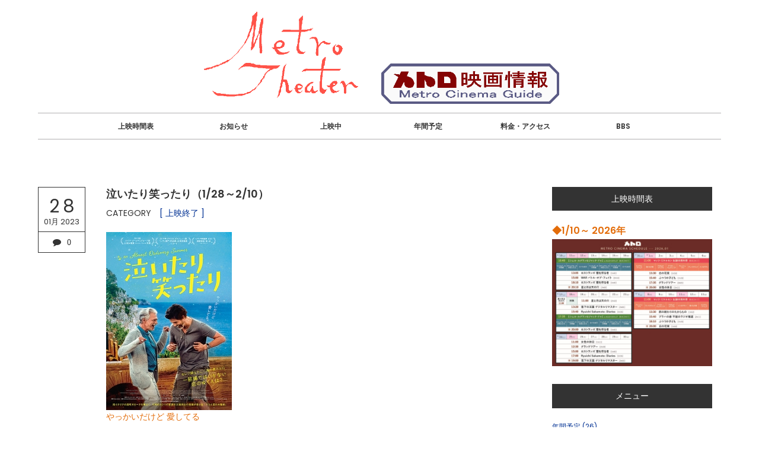

--- FILE ---
content_type: text/html; charset=utf-8
request_url: https://fukuimetro.jp/blog-entry-1291.html
body_size: 11754
content:
<!DOCTYPE html>
<html lang="ja">
<head prefix="og: http://ogp.me/ns# fb: http://ogp.me/ns/fb# article: http://ogp.me/ns/article#">
  <meta charset="utf-8">
  <meta name="viewport" content="width=device-width, initial-scale=1.0, user-scalable=yes">
  <meta name="format-detection" content="telephone=no">
  <meta name="apple-mobile-web-app-capable" content="yes">
  <meta name="author" content="メトロ劇場">
  <meta property="fb:app_id" content="290292324472569">
  <meta name="twitter:card" content="summary_large_image" />
  <meta name="twitter:site" content="@FukuiMetro" />

      <title>泣いたり笑ったり（1/28～2/10） - [ 上映終了 ]</title>
  <link rel="canonical" href="https://fukuimetro.jp/blog-entry-1291.html">
                  
  <link rel="stylesheet" href="https://blog-imgs-171.fc2.com/f/u/k/fukuimetro/css/0e93c.css" media="all">
  <link rel="stylesheet" href="//maxcdn.bootstrapcdn.com/font-awesome/4.6.1/css/font-awesome.min.css">
  <link rel="stylesheet" href="//fonts.googleapis.com/css?family=Poppins:400,600">

    <link rel="stylesheet" href="https://blog-imgs-88.fc2.com/v/a/n/vanillaice000/darkboxmin.css">
  
  <link rel="alternate" type="application/rss+xml" href="https://fukuimetro.jp/?xml" title="RSS">
  
  <!--
<script>function nw(n,e,a,w){var t=new Date,s=24,c=new Date(n,e-1,a,w);36e5*s>t-c&&document.write('<span class="new">New!</span>')}</script>
-->
  <script>
  (function(i,s,o,g,r,a,m){i['GoogleAnalyticsObject']=r;i[r]=i[r]||function(){
  (i[r].q=i[r].q||[]).push(arguments)},i[r].l=1*new Date();a=s.createElement(o),
  m=s.getElementsByTagName(o)[0];a.async=1;a.src=g;m.parentNode.insertBefore(a,m)
  })(window,document,'script','https://www.google-analytics.com/analytics.js','ga');
  ga('create', 'UA-87728646-1', 'auto');
  ga('send', 'pageview');
</script>

<script type="text/javascript">
function yeardisp(y) {
var today=new Date();
if (today.getFullYear() > y) {document.write(y)}
}
</script>

<meta name="google-site-verification" content="8-uLAL_dAl_b092UaLnm6-tpzJJ5GoFOZ7_LWEe-vyc" />

<!-- favicon -->
<meta name="msapplication-config" content="https://blog-imgs-140.fc2.com/f/u/k/fukuimetro/browserconfig.xml"/>
<meta name="msapplication-TileImage" content="https://blog-imgs-140.fc2.com/f/u/k/fukuimetro/icon-144x144.png">
<meta name="msapplication-TileColor" content="ffffff">
<link rel="icon" type="image/x-icon" href="https://blog-imgs-140.fc2.com/f/u/k/fukuimetro/favicon.ico">
<link rel="apple-touch-icon" sizes="180x180" href="https://blog-imgs-140.fc2.com/f/u/k/fukuimetro/apple-touch-icon-180x180.png">
<link rel="icon" type="image/png" sizes="192x192" href="https://blog-imgs-140.fc2.com/f/u/k/fukuimetro/android-chrome-192x192.png">

<!-- for YouTube -->
<script src="https://ajax.googleapis.com/ajax/libs/jquery/3.2.1/jquery.min.js"></script>


<meta property="og:type" content="article">
<meta property="og:url" content="https://fukuimetro.jp/blog-entry-1291.html">
<meta property="og:title" content="泣いたり笑ったり（1/28～2/10）">
<meta property="og:description" content="やっかいだけど 愛してる泣いたり笑ったり

 監督/原案：　シモーネ・ゴダノ原案/脚本：　ジュリア・スタイガーヴァルト　アレッサンドロ・ガスマン　ジャスミン・トリンカ　ファブリッツィオ・ベンティボリオ　フィリッポ・シッキターノ　ルネッタ・サビーノ　アンナ・ガリエナ　ローザ・ディレッタ・ロッシ　クララ・ポンソ原題：　Croce e delizia製作：　2019年製作／イタリア上映時間：　100分配給：　ミモザフィルムズ
そ...">
<meta property="og:image" content="https://blog-imgs-156.fc2.com/f/u/k/fukuimetro/Croce_e_delizia.jpg">
</head>
  
<body>

<!-- アクセス解析はここから -->

<!-- ここの間 -->
<!-- 注)SNSリンク # をアドレスに置き換え 不要行は削除 -->
  <div id="wrapper">
    <header class="header-banner">
<!--
      <div id="sns-navi">
        <ul>
          <li><a href="https://www.facebook.com/MetroFukui/" target="_blank"><span class="fa fa-facebook" aria-hidden="true"></span></a></li>
          <li><a href="https://twitter.com/FukuiMetro" target="_blank"><span class="fa fa-twitter" aria-hidden="true"></span></a></li>
        </ul>
      </div>

-->
      <div class="blog-name-container">
        <h1 id="blog-title">
          <a href="https://fukuimetro.jp/">
<img border="0" src="https://blog-imgs-87.fc2.com/f/u/k/fukuimetro/tegakired.gif" width="300" alt="メトロ映画情報">
<img border="0" src="https://blog-imgs-87.fc2.com/f/u/k/fukuimetro/tytleD.gif" width="300" alt="メトロ映画情報">



<!--メトロ劇場 - 映画館情報・上映スケジュール（福井市）-->

</a>
        </h1>
      </div>
      <div class="navi-menu"><!-- グローバルナビゲーション(ヘッダー内) -->
        <nav class="ordinary-navi">
          <ul class="dropmenu">
            <li class="pc-hide"><a href="https://fukuimetro.jp/?sp">MOBILE</a></li><!-- 注)スマホ版非表示の方この行削除 -->
            <li class="overline-from-center"><a href="https://fukuimetro.jp/blog-category-2.html">上映時間表</a></li>
            <li class="overline-from-center"><a href="https://fukuimetro.jp/blog-category-10.html">お知らせ</a></li>
            <li class="overline-from-center"><a href="https://fukuimetro.jp/blog-category-1.html">上映中</a></li>
            <li class="overline-from-center"><a href="https://fukuimetro.jp/blog-entry-1283.html">年間予定</a></li>
           
            <li class="overline-from-center"><a href="https://fukuimetro.jp/blog-category-9.html">料金・アクセス</a></li>
            <li class="overline-from-center"><a href="https://fukuimetro.bbs.fc2.com/" target="_blunk">BBS</a></li>
      
        <!--    <li class="overline-from-center"><a href="https://fukuimetro.jp/archives.html">INDEX</a> 
            <li class="modal-search overline-from-center">
              <a href="#site-search-modal"><span class="fa fa-search"></span></a>-->
              <div class="remodal remodal-for-search" data-remodal-id="site-search-modal">
                <div class="remodal-table">
                  <div class="remodal-cell">
                    <div class="remodal-search-form">
                      <form action="https://fukuimetro.jp/blog-entry-1291.html" method="get">
                        <input type="search" name="q" placeholder="Enter your text" 
                                                    />
                      </form>
                    </div>
                    <div data-remodal-action="close" class="remodal-close">
                      <span class="close-text">Close</span>
                    </div>
                  </div>
                </div>
              </div>

  <!--          <li class="overline-from-center sp-hide"><a href="https://fukuimetro.jp/?xml" target="_blank">RSS</a>
            <li class="overline-from-center"><a href="https://admin.blog.fc2.com/control.php">ADMIN</a>　
-->
          </ul>
        </nav>
      </div>
      <div class="navi-menu2"><!-- 注)グローバルナビゲーション2 スクロールで上から出るナビ -->
        <div class="mobile-toggle">
          <span></span>
          <span></span>
          <span></span>
        </div>
        <nav class="ordinary-navi2">
          <ul class="dropmenu">
            <li class="sweep-to-top"><a href="https://fukuimetro.jp/">HOME</a></li>


            <li class="sweep-to-top"><a href="https://fukuimetro.jp/archives.html">INDEX</a></li>
            <li class="modal-search sweep-to-top">
              <a href="#site-search-modal"><span class="fa fa-search"></span></a>
              <div class="remodal remodal-for-search" data-remodal-id="site-search-modal">
                <div class="remodal-table">
                  <div class="remodal-cell">
                    <div class="remodal-search-form">
                      <form action="https://fukuimetro.jp/blog-entry-1291.html" method="get">
                        <input type="search" name="q" placeholder="Enter your text" 
                                                    />
                      </form>
                    </div>
                    <div data-remodal-action="close" class="remodal-close">
                      <span class="close-text">Close</span>
                    </div>
                  </div>
                </div>
              </div></li>
            <li class="pc-hide"><a href="https://fukuimetro.jp/?sp">MOBILE</a></li><!-- 注)スマホ版非表示の方この行削除 -->
            <li class="sweep-to-top sp-hide"><a href="https://fukuimetro.jp/?xml" target="_blank">RSS</a></li>
            <!-- <li class="sweep-to-top"><a href="https://admin.blog.fc2.com/control.php">ADMIN</a>-->
          </ul>
        </nav>
      </div>
    </header>
    <div id="main-container" class="cf">
      <div id="primary">
        <div id="main">



                            <article class="float-wrap">
            <div class="time-stamp-wrap">
              <div class="topentry-month">
                <span class="month01"></span>
              </div>
              <div class="topentry-day">
                28              </div>
              <div class="topentry-year">
                01月<!-- 2023-->
<script type="text/javascript">yeardisp(2023)</script>
              </div>
              <div class="topentry-comment-num">
                                <a href="https://fukuimetro.jp/blog-entry-1291.html#community" title="Leave a comment" class="c-comment"><span class="fa fa-comment" aria-hidden="true"><span class="topentry-num">0</span></span></a>
                              </div>
            </div>
            <div class="main-body">
              <header class="element-header">
                <h2 class="element-title">
                  泣いたり笑ったり（1/28～2/10）                  <!-- <script>nw('2023','01','28','00')</script> -->
                </h2>
                <div class="topentry-category">
                  CATEGORY<a href="/blog-category-4.html">[ 上映終了 ]</a>
                </div>
              </header>
              <div class="contents">
                <div class="inner-contents">
                  <div><a href="https://blog-imgs-156.fc2.com/f/u/k/fukuimetro/Croce_e_delizia.jpg" target="_blank"><img src="https://blog-imgs-156.fc2.com/f/u/k/fukuimetro/Croce_e_delizias.jpg" alt="Croce_e_delizia.jpg"></a><br></div><div><font color="#e36c09">やっかいだけど 愛してる</font></div><div><font color="#2e5cb4" size="5"><u><a href="https://mimosafilms.com/naitari/">泣いたり笑ったり</a></u></font><br></div>

 <div><br></div><div><div><div>監督/原案：</div><div>　シモーネ・ゴダノ</div><div>原案/脚本：</div><div>　ジュリア・スタイガーヴァルト</div><div>　アレッサンドロ・ガスマン</div><div>　ジャスミン・トリンカ</div><div>　ファブリッツィオ・ベンティボリオ</div><div>　フィリッポ・シッキターノ</div><div>　ルネッタ・サビーノ</div><div>　アンナ・ガリエナ</div><div>　ローザ・ディレッタ・ロッシ</div><div>　クララ・ポンソ</div></div><div><div>原題：</div><div>　Croce e delizia<br></div><div>製作：<br></div><div>　2019年製作／イタリア</div><div><span style="text-align: justify;">上映時間：</span><br></div><div><span style="text-align: justify;">　</span>100分</div><div>配給：<br></div><div>　ミモザフィルムズ</div></div>
<div><br></div></div><div><div style=""><div style=""><div><div><font color="#17365d" face="Hiragino Kaku Gothic Pro, Hiragino Sans, メイリオ, Meiryo, ＭＳ Ｐゴシック, sans-serif"><b>それはありふれた夏のバカンスのはずだった･･･</b></font></div><div><font color="#17365d" face="Hiragino Kaku Gothic Pro, Hiragino Sans, メイリオ, Meiryo, ＭＳ Ｐゴシック, sans-serif"><b>南イタリアの美しい港町ガエータを舞台に</b></font></div><div><font color="#17365d" face="Hiragino Kaku Gothic Pro, Hiragino Sans, メイリオ, Meiryo, ＭＳ Ｐゴシック, sans-serif"><b>対照的な2つの家族が繰り広げる再婚狂想曲！</b></font></div></div></div><div style=""><div><br></div><div><a href="https://blog-imgs-156.fc2.com/f/u/k/fukuimetro/Croce_e_delizia-1.jpg" target="_blank"><img src="https://blog-imgs-156.fc2.com/f/u/k/fukuimetro/Croce_e_delizia-1.jpg" alt="Croce_e_delizia-1.jpg"></a><br></div><div><br></div><div><div>バカンスを過ごすため南イタリアの港町ガエータの別荘を訪れたのは、快楽的に人生を享受する裕福なカステルヴェッキオ家と、代々漁師の労働者階級のぺターニャ家。価値観や家族観もまるで対照的な２つの家族を待ち受けていたのは、両家の父親トニとカルロの再婚の知らせだった。父親にひとかたならぬ思いを抱く、双方の家族は大混乱！元恋人や娘、息子たち、果ては両家の孫まで巻き込んで、バカンスは予測不能な大騒動に。果たして両家の諍い、トニとカルロの恋の行方は――。</div></div><div><br></div><div><hr id="null"><div><br></div></div><div><a href="https://blog-imgs-156.fc2.com/f/u/k/fukuimetro/Croce_e_delizia-2.jpg" target="_blank"><img src="https://blog-imgs-156.fc2.com/f/u/k/fukuimetro/Croce_e_delizia-2.jpg" alt="Croce_e_delizia-2.jpg"></a><br></div><div><br></div><div><div><div><b><font color="#953734">セレブ紳士トニ</font></b><b><font color="#953734">&nbsp;✕&nbsp;</font></b><b><font color="#953734">海の男カルロ</font></b></div><div><b><font color="#953734">一筋縄ではいかない 恋のゆくえは?</font></b></div></div><div><br></div></div><div><div>人生を情熱的に、そしてハッピーに謳歌する代表国イタリアから、“これぞ、人生！”と快哉を叫びたくなる、「大人の恋と家族」の物語がやってきた。バカンスを過ごすため海辺の別荘を訪れたのは、快楽的に人生を享受する裕福なカステルヴェッキオ家と、代々漁師の労働者階級のぺターニャ家。価値観や家族観もまるで対照的な２つの家族を待ち受けていたのは、両家の父親トニとカルロの再婚の知らせだった！ 父親にひとかたならぬ思いを抱く、双方の家族は大混乱！元恋人や娘、息子たち、果ては両家の孫まで巻き込んで、バカンスは予測不能な大騒動に。果たして両家の諍い、トニとカルロの恋の行方は――。</div></div><div><br></div><div><a href="https://blog-imgs-156.fc2.com/f/u/k/fukuimetro/Croce_e_delizia-3.jpg" target="_blank"><img src="https://blog-imgs-156.fc2.com/f/u/k/fukuimetro/Croce_e_delizia-3.jpg" alt="Croce_e_delizia-3.jpg"></a><br></div><div><div><font color="#953734"><b><br></b></font></div><div><font color="#953734"><b>イタリアを代表する色男2人のケミストリーから目が離せない</b></font>。</div><div><br></div><div>監督・共同原案を手掛けたのは、イタリアで376館で43週間ロングランの大ヒットを飛ばした本作で2019年ナストロ・ダルジェント賞コメディ作品賞にノミネートされた注目の気鋭シモーネ・ゴーダノ。セクシーな海の男・カルロに扮したのは『盗まれたカラヴァッジョ』（18）のアレッサンドロ・ガスマン、元妻や娘を泣かせてきた身勝手ながらも憎めないインテリ老紳士トニ役に『人間の値打ち』（13）のファブリツィオ・ベンティヴォッリオ、2人を引き裂こうと奔走するトニの娘ペネロペ役に本作で伊ゴールデングローブ賞主演女優賞受賞のジャスミン・トリンカと、豪華なキャスト陣にも注目！</div></div><div><br></div></div></div></div>

<div class="you_tube">
<iframe width="100%" height="100%" src="https://www.youtube.com/embed/PzxbafyG_yU" frameborder="0" allow="accelerometer; autoplay; clipboard-write; encrypted-media; gyroscope; picture-in-picture" allowfullscreen=""></iframe>
</div><div class="fc2_footer" style="text-align:left;vertical-align:middle;height:auto;">

<div class="fc2button-twitter" style="vertical-align:top;border:none;margin-right:2px;display:inline-block;*display:inline;">
<a href="https://twitter.com/share" class="twitter-share-button" data-url="https://fukuimetro.jp/blog-entry-1291.html" data-text="泣いたり笑ったり（1/28～2/10）" data-size="" data-lang="ja">Tweet</a>
<script type="text/javascript" charset="utf-8" src="https://platform.twitter.com/widgets.js"></script>
</div><div class="fc2button-facebook" style="vertical-align:top;border:none;display:inline-block;*display:inline;*margin-right:5px;">
<iframe src="https://www.facebook.com/plugins/like.php?href=https%3A%2F%2Ffukuimetro.jp%2Fblog-entry-1291.html&amp;layout=button_count&amp;width=180&amp;share=1&amp;action=like&amp;height=21&amp;locale=ja_JP&amp;appId=" width="180" height="21" style="border:none; overflow:hidden;" scrolling="no" frameborder="0" allowfullscreen="true" allow="autoplay; clipboard-write; encrypted-media; picture-in-picture; web-share"></iframe>
</div>
<div class="fc2button-line" style="vertical-align:top;border:none;margin-right:1em;display:none;">
<div class="line-it-button" data-lang="ja" data-type="share-a" data-url="https://fukuimetro.jp/blog-entry-1291.html" style="display: none;"></div>
<script src="https://d.line-scdn.net/r/web/social-plugin/js/thirdparty/loader.min.js" async="async" defer="defer"></script>
</div>
</div>


<script type="text/javascript">
(function(d){
var link = d.getElementById("fc2relate_entry_thumbnail_css");
if (!link) {
var elm = d.createElement("link");
elm.href = "//static.fc2.com/css/blog/view/blogpc_relate_entry_thumbnail.css?160607a5";
elm.rel = "stylesheet";
elm.id = "fc2relate_entry_thumbnail_css";
var s0 = document.getElementsByTagName('link')[0];
s0.parentNode.insertBefore(elm, s0);
/*
var head = d.getElementsByTagNames("head");
head[0].appendChild(elm);
*/
}
})(document);
</script>

<dl id="fc2relate_entry_thumbnail_area" class="relate_dl fc2relate_entry_thumbnail_on">
	<dt class="relate_dt">関連記事</dt>
	<dd class="relate_dd">
		<ul class="relate_ul">
												<li class="relate_li">

						<span class="relate_entry_thumbnail">
							<a href="/blog-entry-1295.html">
																	<img src="https://blogthumbnail.fc2.com/r72/156/f/u/k/fukuimetro/2023badcity.jpg" />															</a>
						</span>

						<span class="relate_entry_title">
							<a href="/blog-entry-1295.html" class="relate_entry_title_text">
								BAD CITY（2/4～2/10）							</a>
													</span>
					</li>
															<li class="relate_li_nolink">
					<span class="relate_entry_thumbnail">
													<img src="https://blogthumbnail.fc2.com/r72/156/f/u/k/fukuimetro/Croce_e_delizia.jpg" />											</span>

					<span class="relate_entry_title">
						<span class="relate_entry_title_text">
							泣いたり笑ったり（1/28～2/10）						</span>
						<span class="relate_entry_date">
													</span>
					</span>
				</li>

																<li class="relate_li">

						<span class="relate_entry_thumbnail">
							<a href="/blog-entry-1290.html">
																	<img src="https://blogthumbnail.fc2.com/r72/156/f/u/k/fukuimetro/Kung_Fu_Stuntmen.jpg" />															</a>
						</span>

						<span class="relate_entry_title">
							<a href="/blog-entry-1290.html" class="relate_entry_title_text">
								カンフースタントマン　龍虎武師（1/28～2/10）							</a>
													</span>
					</li>
							
		</ul>
	</dd>
</dl>

                                                                                        </div>
                              </div>

<!-- 記事フッター -->
<!--
              <footer class="inner-info">
                <ul class="inner-footer-sns">
                  <li><a href="https://www.facebook.com/sharer.php?u=https://fukuimetro.jp/blog-entry-1291.html&amp;t=泣いたり笑ったり（1/28～2/10）" target="_blank" title="Share on Facebook" class="c-facebook"><span class="fa fa-facebook" aria-hidden="true"></span></a>
                  <li><a href="https://twitter.com/intent/tweet?url=https://fukuimetro.jp/blog-entry-1291.html&amp;text=泣いたり笑ったり（1/28～2/10）" target="_blank" title="Tweet on Twitter" class="c-twitter"><span class="fa fa-twitter" aria-hidden="true"></span></a>
                  <li><a href="//jp.pinterest.com/pin/create/button/?url=https://fukuimetro.jp/blog-entry-1291.html&amp;description=泣いたり笑ったり（1/28～2/10）" target="_blank" title="Pin it on Pinterest" class="c-pinterest"><span class="fa fa-pinterest-p" aria-hidden="true"></span></a>
                  <li><a href="https://plus.google.com/share?url=https://fukuimetro.jp/blog-entry-1291.html" target="_blank" title="Share on Google&#043;" class="c-google-plus"><span class="fa fa-google-plus" aria-hidden="true"></span></a>
                                                        <li><a href="https://admin.blog.fc2.com/control.php?mode=editor&amp;process=load&amp;eno=1291" target="_blank" title="Only for admin" class="c-pencil"><span class="fa fa-pencil" aria-hidden="true"></span></a>
                                  </ul>
              </footer>
-->
            </div>
          </article>          
          <!--コメント-->
          <article class="main-body" id="comment-top">
            <h3 class="another-title"><span>0&nbsp;Comments</span></h3>
                      </article>

          <article class="main-body" id="community">
            <h3 class="another-title"><span>Leave a comment</span></h3>
            <form action="https://fukuimetro.jp/blog-entry-1291.html" method="post" name="comment_form" id="comment_form"><!-- コメント入力フォーム -->
              <div>
                <input type="hidden" name="mode" value="regist">
                <input type="hidden" name="comment[no]" value="1291">
              </div>
              <div>
                <label for="name">NAME</label>
                <input id="name" type="text" name="comment[name]" value="">
              </div>
              <div>
                <label for="subject">TITLE</label>
                <input id="subject" name="comment[title]" type="text" value="" onblur="if(this.value == '') this.value='No title';" onfocus="if(this.value == 'No title') this.value='';">
              </div>
              <div>
                <label for="url">WEBSITE</label>
                <input id="url" type="text" name="comment[url]" value="">
              </div>
              <div>
                <label for="comment">COMMENT</label>
                <script src="https://static.fc2.com/js/blog/view/comment/comment_toolbar_ja.min.js?2017040501"></script>
                <textarea id="comment" cols="50" rows="10" name="comment[body]"></textarea>
              </div>
              <div>
                <label for="password">PASSWORD</label>
                <input id="password" type="password" name="comment[pass]">
              </div>
<!--
              <div id="no-p">
                <input id="himitu" type="checkbox" name="comment[himitu]">
                <label for="himitu">SECRET</label>
              </div>
-->
              <button id="sendbtn" type="submit" form="comment_form" value="Send">SEND</button>
            </form>
          </article>
          
          
          
          
          
          
          
           

                
                    <!-- 個別記事ブラウザサイドページ送り(カテゴリ間移動) 不要の方ここから削除 -->
          <div class="side-pager-left">
                        <div class="page-div-left">
              <a href="https://fukuimetro.jp/blog-entry-1295.html">
                <div class="page-table">
                  <div class="title-cell">
                    <span class="page-title">BAD CITY（2/4～2/10）</span>
                  </div>
                  <div class="circle-cell">
                    <span class="circle">PREV</span>
                  </div>
                </div>
              </a>
            </div>
                      </div>
          <div class="side-pager-right">
                        <div class="page-div-right">
              <a href="https://fukuimetro.jp/blog-entry-1290.html">
                <div class="page-table">
                  <div class="circle-cell">
                    <span class="circle">NEXT</span>
                  </div>
                  <div class="title-cell">
                    <span class="page-title">カンフースタントマン　龍虎武師（1/28～2/10）</span>
                  </div>
                </div>
              </a>
            </div>
                      </div>
          <!-- 個別記事ブラウザサイドページ送り(カテゴリ間移動) 不要の方ここまで削除 -->
          <div class="posted-pager"><!-- 個別記事用ページナビ -->
            <div class="page-left-cell">
              <div class="prev-page">
                                <a href="https://fukuimetro.jp/blog-entry-1306.html" title="Go on to the previous entry" class="prev-a">上映時間表 2023年2月</a>
                              </div>
            </div>
            <div class="page-center-cell">
              <div class="center-page">
                <a href="https://fukuimetro.jp/" title="ホーム" class="center-a"><span class="fa fa-home" aria-hidden="true"></span></a>
              </div>
            </div>
            <div class="page-right-cell">
              <div class="next-page">
                                <a href="https://fukuimetro.jp/blog-entry-1290.html" title="Go on to the next entry" class="next-a">カンフースタントマン　龍虎武師（1/28～2/10）</a>
                              </div>
            </div>
          </div>
              
          
        </div>
      </div>

      <div id="secondary">
        <aside id="aside-container">
          
          <section class="side-menu">
            <h4>上映時間表</h4>
                        <div class="sidebar-style"><div class="plugin-freearea" style="text-align:left">
  <a href="https://fukuimetro.jp/blog-entry-1848.html">
<font color="#e36c09" size="3"><b>◆1/10～ 2026年</b><br>
</font>
<img src="https://blog-imgs-166.fc2.com/f/u/k/fukuimetro/202601times.jpg">
</a>


</div></div>
                      </section>
          
          <section class="side-menu">
            <h4>メニュー</h4>
                        <div class="sidebar-style"><div>
<div style="text-align:left">
<a href="https://fukuimetro.jp/blog-category-15.html" title="年間予定">年間予定 (26)</a>
</div><div style="text-align:left">
<a href="https://fukuimetro.jp/blog-category-2.html" title="上映時間表">上映時間表 (112)</a>
</div><div style="text-align:left">
<a href="https://fukuimetro.jp/blog-category-10.html" title="お知らせ">お知らせ (256)</a>
</div><div style="text-align:left">
┗<a href="https://fukuimetro.jp/blog-category-13.html" title="イベント">イベント (172)</a>
</div><div style="text-align:left">
<a href="https://fukuimetro.jp/blog-category-1.html" title="【 上映中 】">【 上映中 】 (5)</a>
</div><div style="text-align:left">
<a href="https://fukuimetro.jp/blog-category-3.html" title="【 上映予定 】">【 上映予定 】 (8)</a>
</div><div style="text-align:left">
<a href="https://fukuimetro.jp/blog-category-16.html" title="[ 調整中 ]">[ 調整中 ] (0)</a>
</div><div style="text-align:left">
<a href="https://fukuimetro.jp/blog-category-4.html" title="[ 上映終了 ]">[ 上映終了 ] (1273)</a>
</div><div style="text-align:left">
<a href="https://fukuimetro.jp/blog-category-11.html" title="メトロ映画情報誌">メトロ映画情報誌 (116)</a>
</div><div style="text-align:left">
<a href="https://fukuimetro.jp/blog-category-9.html" title="メトロ劇場について">メトロ劇場について (5)</a>
</div><div style="text-align:left">
<a href="https://fukuimetro.jp/blog-category-0.html" title="（-）">（-） (0)</a>
</div></div></div>
                      </section>
          
          <section class="side-menu">
            <h4>ﾒﾄﾛ映画情報誌</h4>
                        <div class="sidebar-style"><div class="plugin-freearea" style="text-align:left">
  

<a href="https://fukuimetro.jp/blog-entry-1847.html">
<font color="#e36c09" size="3"><b>◆1月 2026</b></font>
<br>
<img src="https://blog-imgs-166.fc2.com/f/u/k/fukuimetro/202601-1s.jpg" alt="timetable" border="0" width="600" height="462" />
<img src="https://blog-imgs-166.fc2.com/f/u/k/fukuimetro/202601-2s.jpg" alt="timetable" border="0" width="600" height="462" />
</a>
</div></div>
                      </section>
          

        
          
          <section class="side-menu">
            <h4>メトロ劇場について</h4>
                        <div class="sidebar-style"><p class="plugin-myimage" style="text-align:left">
<img src="https://blog-imgs-140.fc2.com/f/u/k/fukuimetro/tegakired.jpg">
</p>
<p style="text-align:left">
<a href="http://fukuimetro.jp/blog-entry-15.html">福井メトロ劇場</a><br>メトロ劇場は幅広く市民の参加を求めています。また　メトロ劇場は市民にその場を開放しています。<br>MAIL:<a href="mailto:fukui-metro@live.jp">fukui-metro@live.jp</a><br>TEL:<a href="tel:0776221772">0776-22-1772</a><br>FAX:0776-22-7837<br><a href="http://fukuimetro.jp/blog-entry-16.html">福井市順化1-2-14</a></p>
<iframe src="https://www.facebook.com/plugins/page.php?href=https%3A%2F%2Fwww.facebook.com%2FMetroFukui%2F&width=300&height=180&small_header=true&adapt_container_width=true&hide_cover=false&show_facepile=false&appId" width="300" height="73" style="border:none;overflow:hidden" scrolling="no" frameborder="0" allowTransparency="true" allow="encrypted-media"></iframe>
<a class="twitter-timeline" data-lang="en" data-width="300" data-height="300" data-dnt="true" data-theme="light" data-link-color="#2B7BB9" href="https://twitter.com/FukuiMetro?ref_src=twsrc%5Etfw">Tweets by FukuiMetro</a> <script async src="https://platform.twitter.com/widgets.js" charset="utf-8"></script>

</div>
                      </section>
          
          <section class="side-menu">
            <h4>リンク</h4>
                        <div class="sidebar-style"><ul>
<li style="text-align:left"><a href="https://fukuimetro.bbs.fc2.com/" title="BBSメトロシネマノート" target="_blank">BBSメトロシネマノート</a></li><li style="text-align:left"><a href="https://file.blog.fc2.com/fukuimetro/old_bbs/oldbbs.html" title="BBS過去ログ" target="_blank">BBS過去ログ</a></li><li style="text-align:left"><a href="http://www2.interbroad.or.jp/metro/peace.html" title="メトロ　平和と環境のサイト " target="_blank">メトロ　平和と環境のサイト </a></li><li style="text-align:left"><a href="http://www2.interbroad.or.jp/metro/old_news.html" title="Old News" target="_blank">Old News</a></li><li style="text-align:left"><a href="http://www2.interbroad.or.jp/metro/back_list.html" title="Back List" target="_blank">Back List</a></li></ul></div>
                      </section>
          
          <section class="side-menu">
            <h4>最新コメント</h4>
                        <div class="sidebar-style"><ul>
<li style="text-align:left">
<a href="https://fukuimetro.jp/blog-entry-1849.html#comment344" title="ダウントン・アビー　ファイナル">名無しの権兵衛:2026年 上映予定 (01/08)</a>
</li><li style="text-align:left">
<a href="https://fukuimetro.jp/blog-entry-1844.html#comment343" title="ありがとうございます！">あかね:《北欧の至宝》マッツ・ミケルセン生誕60周年祭（1/31～2/13） (12/31)</a>
</li><li style="text-align:left">
<a href="https://fukuimetro.jp/blog-entry-1667.html#comment342" title="ジャグラー　ニューヨーク２５時">peluzeus:2025年 上映予定 (12/11)</a>
</li><li style="text-align:left">
<a href="https://fukuimetro.jp/blog-entry-1829.html#comment341" title="ありがとうございます">ばしちゃん:バーフバリ　エピック4K（12/13～12/26） (12/11)</a>
</li><li style="text-align:left">
<a href="https://fukuimetro.jp/blog-entry-1826.html#comment340" title="KINGOFPRISMをもう一度">エリート:メトロ映画情報 12月2025年 (12/10)</a>
</li></ul></div>
                      </section>
          
          <section class="side-menu">
            <h4>月別表示</h4>
                        <div class="sidebar-style"><ul>
<script type="text/javascript"><!--
var flg = 0;
var num = 0;
var base;
var nowYear = new Date().getFullYear();
if(0 < 5 < 20)
 base = 5;
else
 base = 5;
function myView(flg,num,year,month,link,count){
 if(!flg){
  if(num < base)
   document.write("\<li\> \<a href=\""+link+"\"\>"+year+"年"+month+"月\("+count+"\)\<\/a\> \<\/li\>");
  else{
   flg = 1;
   document.write("\<li\>\n\<select onChange=\"location.href = this.options[this.selectedIndex].value\"\>");
   document.write("\<option value=\"#\"\>--"+year+"年"+month+"月以前--\<\/option\>");
   document.write("\<option value=\""+link+"\" ");
   if(2026 == year && 01 == month)
    document.write("selected");
   document.write("\>"+year+"年"+month+"月\("+count+"\)\<\/option\>");
  }
 }else{
  document.write("\<option value=\""+link+"\" ");
  if(2026 == year && 01 == month)
   document.write("selected");
  document.write("\>"+year+"年"+month+"月\("+count+"\)\<\/option\>");
 }
 return flg;
}
if(2028 <= nowYear) {
 flg = myView(flg,num,2028,01,"https://fukuimetro.jp/blog-date-202801.html",1);
 num++;
}if(2027 <= nowYear) {
 flg = myView(flg,num,2027,01,"https://fukuimetro.jp/blog-date-202701.html",2);
 num++;
}if(2026 <= nowYear) {
 flg = myView(flg,num,2026,02,"https://fukuimetro.jp/blog-date-202602.html",2);
 num++;
}if(2026 <= nowYear) {
 flg = myView(flg,num,2026,01,"https://fukuimetro.jp/blog-date-202601.html",11);
 num++;
}if(2025 <= nowYear) {
 flg = myView(flg,num,2025,12,"https://fukuimetro.jp/blog-date-202512.html",12);
 num++;
}if(2025 <= nowYear) {
 flg = myView(flg,num,2025,11,"https://fukuimetro.jp/blog-date-202511.html",12);
 num++;
}if(2025 <= nowYear) {
 flg = myView(flg,num,2025,10,"https://fukuimetro.jp/blog-date-202510.html",12);
 num++;
}if(2025 <= nowYear) {
 flg = myView(flg,num,2025,09,"https://fukuimetro.jp/blog-date-202509.html",16);
 num++;
}if(2025 <= nowYear) {
 flg = myView(flg,num,2025,08,"https://fukuimetro.jp/blog-date-202508.html",17);
 num++;
}if(2025 <= nowYear) {
 flg = myView(flg,num,2025,07,"https://fukuimetro.jp/blog-date-202507.html",17);
 num++;
}if(2025 <= nowYear) {
 flg = myView(flg,num,2025,06,"https://fukuimetro.jp/blog-date-202506.html",17);
 num++;
}if(2025 <= nowYear) {
 flg = myView(flg,num,2025,05,"https://fukuimetro.jp/blog-date-202505.html",17);
 num++;
}if(2025 <= nowYear) {
 flg = myView(flg,num,2025,04,"https://fukuimetro.jp/blog-date-202504.html",12);
 num++;
}if(2025 <= nowYear) {
 flg = myView(flg,num,2025,03,"https://fukuimetro.jp/blog-date-202503.html",10);
 num++;
}if(2025 <= nowYear) {
 flg = myView(flg,num,2025,02,"https://fukuimetro.jp/blog-date-202502.html",16);
 num++;
}if(2025 <= nowYear) {
 flg = myView(flg,num,2025,01,"https://fukuimetro.jp/blog-date-202501.html",15);
 num++;
}if(2024 <= nowYear) {
 flg = myView(flg,num,2024,12,"https://fukuimetro.jp/blog-date-202412.html",12);
 num++;
}if(2024 <= nowYear) {
 flg = myView(flg,num,2024,11,"https://fukuimetro.jp/blog-date-202411.html",15);
 num++;
}if(2024 <= nowYear) {
 flg = myView(flg,num,2024,10,"https://fukuimetro.jp/blog-date-202410.html",12);
 num++;
}if(2024 <= nowYear) {
 flg = myView(flg,num,2024,09,"https://fukuimetro.jp/blog-date-202409.html",16);
 num++;
}if(2024 <= nowYear) {
 flg = myView(flg,num,2024,08,"https://fukuimetro.jp/blog-date-202408.html",16);
 num++;
}if(2024 <= nowYear) {
 flg = myView(flg,num,2024,07,"https://fukuimetro.jp/blog-date-202407.html",14);
 num++;
}if(2024 <= nowYear) {
 flg = myView(flg,num,2024,06,"https://fukuimetro.jp/blog-date-202406.html",19);
 num++;
}if(2024 <= nowYear) {
 flg = myView(flg,num,2024,05,"https://fukuimetro.jp/blog-date-202405.html",12);
 num++;
}if(2024 <= nowYear) {
 flg = myView(flg,num,2024,04,"https://fukuimetro.jp/blog-date-202404.html",17);
 num++;
}if(2024 <= nowYear) {
 flg = myView(flg,num,2024,03,"https://fukuimetro.jp/blog-date-202403.html",15);
 num++;
}if(2024 <= nowYear) {
 flg = myView(flg,num,2024,02,"https://fukuimetro.jp/blog-date-202402.html",11);
 num++;
}if(2024 <= nowYear) {
 flg = myView(flg,num,2024,01,"https://fukuimetro.jp/blog-date-202401.html",17);
 num++;
}if(2023 <= nowYear) {
 flg = myView(flg,num,2023,12,"https://fukuimetro.jp/blog-date-202312.html",17);
 num++;
}if(2023 <= nowYear) {
 flg = myView(flg,num,2023,11,"https://fukuimetro.jp/blog-date-202311.html",12);
 num++;
}if(2023 <= nowYear) {
 flg = myView(flg,num,2023,10,"https://fukuimetro.jp/blog-date-202310.html",16);
 num++;
}if(2023 <= nowYear) {
 flg = myView(flg,num,2023,09,"https://fukuimetro.jp/blog-date-202309.html",19);
 num++;
}if(2023 <= nowYear) {
 flg = myView(flg,num,2023,08,"https://fukuimetro.jp/blog-date-202308.html",15);
 num++;
}if(2023 <= nowYear) {
 flg = myView(flg,num,2023,07,"https://fukuimetro.jp/blog-date-202307.html",23);
 num++;
}if(2023 <= nowYear) {
 flg = myView(flg,num,2023,06,"https://fukuimetro.jp/blog-date-202306.html",16);
 num++;
}if(2023 <= nowYear) {
 flg = myView(flg,num,2023,05,"https://fukuimetro.jp/blog-date-202305.html",15);
 num++;
}if(2023 <= nowYear) {
 flg = myView(flg,num,2023,04,"https://fukuimetro.jp/blog-date-202304.html",21);
 num++;
}if(2023 <= nowYear) {
 flg = myView(flg,num,2023,03,"https://fukuimetro.jp/blog-date-202303.html",17);
 num++;
}if(2023 <= nowYear) {
 flg = myView(flg,num,2023,02,"https://fukuimetro.jp/blog-date-202302.html",12);
 num++;
}if(2023 <= nowYear) {
 flg = myView(flg,num,2023,01,"https://fukuimetro.jp/blog-date-202301.html",13);
 num++;
}if(2022 <= nowYear) {
 flg = myView(flg,num,2022,12,"https://fukuimetro.jp/blog-date-202212.html",16);
 num++;
}if(2022 <= nowYear) {
 flg = myView(flg,num,2022,11,"https://fukuimetro.jp/blog-date-202211.html",13);
 num++;
}if(2022 <= nowYear) {
 flg = myView(flg,num,2022,10,"https://fukuimetro.jp/blog-date-202210.html",18);
 num++;
}if(2022 <= nowYear) {
 flg = myView(flg,num,2022,09,"https://fukuimetro.jp/blog-date-202209.html",13);
 num++;
}if(2022 <= nowYear) {
 flg = myView(flg,num,2022,08,"https://fukuimetro.jp/blog-date-202208.html",17);
 num++;
}if(2022 <= nowYear) {
 flg = myView(flg,num,2022,07,"https://fukuimetro.jp/blog-date-202207.html",15);
 num++;
}if(2022 <= nowYear) {
 flg = myView(flg,num,2022,06,"https://fukuimetro.jp/blog-date-202206.html",15);
 num++;
}if(2022 <= nowYear) {
 flg = myView(flg,num,2022,05,"https://fukuimetro.jp/blog-date-202205.html",14);
 num++;
}if(2022 <= nowYear) {
 flg = myView(flg,num,2022,04,"https://fukuimetro.jp/blog-date-202204.html",13);
 num++;
}if(2022 <= nowYear) {
 flg = myView(flg,num,2022,03,"https://fukuimetro.jp/blog-date-202203.html",9);
 num++;
}if(2022 <= nowYear) {
 flg = myView(flg,num,2022,02,"https://fukuimetro.jp/blog-date-202202.html",11);
 num++;
}if(2022 <= nowYear) {
 flg = myView(flg,num,2022,01,"https://fukuimetro.jp/blog-date-202201.html",20);
 num++;
}if(2021 <= nowYear) {
 flg = myView(flg,num,2021,12,"https://fukuimetro.jp/blog-date-202112.html",21);
 num++;
}if(2021 <= nowYear) {
 flg = myView(flg,num,2021,11,"https://fukuimetro.jp/blog-date-202111.html",21);
 num++;
}if(2021 <= nowYear) {
 flg = myView(flg,num,2021,10,"https://fukuimetro.jp/blog-date-202110.html",18);
 num++;
}if(2021 <= nowYear) {
 flg = myView(flg,num,2021,09,"https://fukuimetro.jp/blog-date-202109.html",19);
 num++;
}if(2021 <= nowYear) {
 flg = myView(flg,num,2021,08,"https://fukuimetro.jp/blog-date-202108.html",17);
 num++;
}if(2021 <= nowYear) {
 flg = myView(flg,num,2021,07,"https://fukuimetro.jp/blog-date-202107.html",19);
 num++;
}if(2021 <= nowYear) {
 flg = myView(flg,num,2021,06,"https://fukuimetro.jp/blog-date-202106.html",16);
 num++;
}if(2021 <= nowYear) {
 flg = myView(flg,num,2021,05,"https://fukuimetro.jp/blog-date-202105.html",23);
 num++;
}if(2021 <= nowYear) {
 flg = myView(flg,num,2021,04,"https://fukuimetro.jp/blog-date-202104.html",16);
 num++;
}if(2021 <= nowYear) {
 flg = myView(flg,num,2021,03,"https://fukuimetro.jp/blog-date-202103.html",17);
 num++;
}if(2021 <= nowYear) {
 flg = myView(flg,num,2021,02,"https://fukuimetro.jp/blog-date-202102.html",12);
 num++;
}if(2021 <= nowYear) {
 flg = myView(flg,num,2021,01,"https://fukuimetro.jp/blog-date-202101.html",20);
 num++;
}if(2020 <= nowYear) {
 flg = myView(flg,num,2020,12,"https://fukuimetro.jp/blog-date-202012.html",27);
 num++;
}if(2020 <= nowYear) {
 flg = myView(flg,num,2020,11,"https://fukuimetro.jp/blog-date-202011.html",11);
 num++;
}if(2020 <= nowYear) {
 flg = myView(flg,num,2020,10,"https://fukuimetro.jp/blog-date-202010.html",19);
 num++;
}if(2020 <= nowYear) {
 flg = myView(flg,num,2020,09,"https://fukuimetro.jp/blog-date-202009.html",30);
 num++;
}if(2020 <= nowYear) {
 flg = myView(flg,num,2020,08,"https://fukuimetro.jp/blog-date-202008.html",20);
 num++;
}if(2020 <= nowYear) {
 flg = myView(flg,num,2020,07,"https://fukuimetro.jp/blog-date-202007.html",13);
 num++;
}if(2020 <= nowYear) {
 flg = myView(flg,num,2020,06,"https://fukuimetro.jp/blog-date-202006.html",8);
 num++;
}if(2020 <= nowYear) {
 flg = myView(flg,num,2020,05,"https://fukuimetro.jp/blog-date-202005.html",7);
 num++;
}if(2020 <= nowYear) {
 flg = myView(flg,num,2020,04,"https://fukuimetro.jp/blog-date-202004.html",13);
 num++;
}if(2020 <= nowYear) {
 flg = myView(flg,num,2020,03,"https://fukuimetro.jp/blog-date-202003.html",11);
 num++;
}if(2020 <= nowYear) {
 flg = myView(flg,num,2020,02,"https://fukuimetro.jp/blog-date-202002.html",26);
 num++;
}if(2020 <= nowYear) {
 flg = myView(flg,num,2020,01,"https://fukuimetro.jp/blog-date-202001.html",19);
 num++;
}if(2019 <= nowYear) {
 flg = myView(flg,num,2019,12,"https://fukuimetro.jp/blog-date-201912.html",27);
 num++;
}if(2019 <= nowYear) {
 flg = myView(flg,num,2019,11,"https://fukuimetro.jp/blog-date-201911.html",18);
 num++;
}if(2019 <= nowYear) {
 flg = myView(flg,num,2019,10,"https://fukuimetro.jp/blog-date-201910.html",20);
 num++;
}if(2019 <= nowYear) {
 flg = myView(flg,num,2019,09,"https://fukuimetro.jp/blog-date-201909.html",13);
 num++;
}if(2019 <= nowYear) {
 flg = myView(flg,num,2019,08,"https://fukuimetro.jp/blog-date-201908.html",22);
 num++;
}if(2019 <= nowYear) {
 flg = myView(flg,num,2019,07,"https://fukuimetro.jp/blog-date-201907.html",18);
 num++;
}if(2019 <= nowYear) {
 flg = myView(flg,num,2019,06,"https://fukuimetro.jp/blog-date-201906.html",18);
 num++;
}if(2019 <= nowYear) {
 flg = myView(flg,num,2019,05,"https://fukuimetro.jp/blog-date-201905.html",13);
 num++;
}if(2019 <= nowYear) {
 flg = myView(flg,num,2019,04,"https://fukuimetro.jp/blog-date-201904.html",16);
 num++;
}if(2019 <= nowYear) {
 flg = myView(flg,num,2019,03,"https://fukuimetro.jp/blog-date-201903.html",20);
 num++;
}if(2019 <= nowYear) {
 flg = myView(flg,num,2019,02,"https://fukuimetro.jp/blog-date-201902.html",12);
 num++;
}if(2019 <= nowYear) {
 flg = myView(flg,num,2019,01,"https://fukuimetro.jp/blog-date-201901.html",21);
 num++;
}if(2018 <= nowYear) {
 flg = myView(flg,num,2018,12,"https://fukuimetro.jp/blog-date-201812.html",18);
 num++;
}if(2018 <= nowYear) {
 flg = myView(flg,num,2018,11,"https://fukuimetro.jp/blog-date-201811.html",11);
 num++;
}if(2018 <= nowYear) {
 flg = myView(flg,num,2018,10,"https://fukuimetro.jp/blog-date-201810.html",17);
 num++;
}if(2018 <= nowYear) {
 flg = myView(flg,num,2018,09,"https://fukuimetro.jp/blog-date-201809.html",19);
 num++;
}if(2018 <= nowYear) {
 flg = myView(flg,num,2018,08,"https://fukuimetro.jp/blog-date-201808.html",13);
 num++;
}if(2018 <= nowYear) {
 flg = myView(flg,num,2018,07,"https://fukuimetro.jp/blog-date-201807.html",10);
 num++;
}if(2018 <= nowYear) {
 flg = myView(flg,num,2018,06,"https://fukuimetro.jp/blog-date-201806.html",13);
 num++;
}if(2018 <= nowYear) {
 flg = myView(flg,num,2018,05,"https://fukuimetro.jp/blog-date-201805.html",10);
 num++;
}if(2018 <= nowYear) {
 flg = myView(flg,num,2018,04,"https://fukuimetro.jp/blog-date-201804.html",11);
 num++;
}if(2018 <= nowYear) {
 flg = myView(flg,num,2018,03,"https://fukuimetro.jp/blog-date-201803.html",14);
 num++;
}if(2018 <= nowYear) {
 flg = myView(flg,num,2018,02,"https://fukuimetro.jp/blog-date-201802.html",19);
 num++;
}if(2018 <= nowYear) {
 flg = myView(flg,num,2018,01,"https://fukuimetro.jp/blog-date-201801.html",11);
 num++;
}if(2017 <= nowYear) {
 flg = myView(flg,num,2017,12,"https://fukuimetro.jp/blog-date-201712.html",17);
 num++;
}if(2017 <= nowYear) {
 flg = myView(flg,num,2017,11,"https://fukuimetro.jp/blog-date-201711.html",10);
 num++;
}if(2017 <= nowYear) {
 flg = myView(flg,num,2017,10,"https://fukuimetro.jp/blog-date-201710.html",10);
 num++;
}if(2017 <= nowYear) {
 flg = myView(flg,num,2017,09,"https://fukuimetro.jp/blog-date-201709.html",19);
 num++;
}if(2017 <= nowYear) {
 flg = myView(flg,num,2017,08,"https://fukuimetro.jp/blog-date-201708.html",14);
 num++;
}if(2017 <= nowYear) {
 flg = myView(flg,num,2017,07,"https://fukuimetro.jp/blog-date-201707.html",16);
 num++;
}if(2017 <= nowYear) {
 flg = myView(flg,num,2017,06,"https://fukuimetro.jp/blog-date-201706.html",12);
 num++;
}if(2017 <= nowYear) {
 flg = myView(flg,num,2017,05,"https://fukuimetro.jp/blog-date-201705.html",13);
 num++;
}if(2017 <= nowYear) {
 flg = myView(flg,num,2017,04,"https://fukuimetro.jp/blog-date-201704.html",24);
 num++;
}if(2017 <= nowYear) {
 flg = myView(flg,num,2017,03,"https://fukuimetro.jp/blog-date-201703.html",9);
 num++;
}if(2017 <= nowYear) {
 flg = myView(flg,num,2017,02,"https://fukuimetro.jp/blog-date-201702.html",10);
 num++;
}if(2017 <= nowYear) {
 flg = myView(flg,num,2017,01,"https://fukuimetro.jp/blog-date-201701.html",16);
 num++;
}if(2016 <= nowYear) {
 flg = myView(flg,num,2016,12,"https://fukuimetro.jp/blog-date-201612.html",9);
 num++;
}if(2016 <= nowYear) {
 flg = myView(flg,num,2016,11,"https://fukuimetro.jp/blog-date-201611.html",13);
 num++;
}if(2016 <= nowYear) {
 flg = myView(flg,num,2016,10,"https://fukuimetro.jp/blog-date-201610.html",9);
 num++;
}if(2016 <= nowYear) {
 flg = myView(flg,num,2016,09,"https://fukuimetro.jp/blog-date-201609.html",8);
 num++;
}if(2016 <= nowYear) {
 flg = myView(flg,num,2016,08,"https://fukuimetro.jp/blog-date-201608.html",8);
 num++;
}if(2016 <= nowYear) {
 flg = myView(flg,num,2016,07,"https://fukuimetro.jp/blog-date-201607.html",5);
 num++;
}if(2016 <= nowYear) {
 flg = myView(flg,num,2016,04,"https://fukuimetro.jp/blog-date-201604.html",1);
 num++;
}if(2016 <= nowYear) {
 flg = myView(flg,num,2016,01,"https://fukuimetro.jp/blog-date-201601.html",4);
 num++;
}if(2014 <= nowYear) {
 flg = myView(flg,num,2014,01,"https://fukuimetro.jp/blog-date-201401.html",32);
 num++;
}if(flg)
 document.write("\<\/select\>\<\/li\>");
//--></script>
</ul></div>
                      </section>
          
          <section class="side-menu">
            <h4>クラウドファンディング</h4>
                        <div class="sidebar-style"><div class="plugin-freearea" style="text-align:left">
  クラウドファンディング<br>ご協力ありがとうございました。<br>
<a href="https://fukuimetro.jp/blog-entry-955.html" target="_blank">
特設ページ<br><img src="https://blog-imgs-146.fc2.com/f/u/k/fukuimetro/cf-metros.jpg" alt="cf-metro.jpg"></a>
</div></div>
                      </section>
          
          <section class="side-menu">
            <h4>検索フォーム</h4>
                        <div class="sidebar-style"><form action="https://fukuimetro.jp/blog-entry-1291.html" method="get">
<p class="plugin-search" style="text-align:left">
<input type="text" size="20" name="q" value="" maxlength="200"><br>
<input type="submit" value=" 検索 ">
</p>
</form></div>
                      </section>
          
<!--　プラグイン3　-->
          
<!--　プラグイン3　-->




        </aside>
      </div>
    </div>
    <footer id="footer" class="end">
      <div id="pagetop"><a href="#wrapper" id="go_top"><span class="fa fa-angle-up" aria-hidden="true"></span></a></div>
      <div id="pagemiddle"><a href="#secondary" id="go_middle">MENU</a></div>
      <div id="pagebottom"><a href="#footer" id="go_bottom"><span class="fa fa-angle-down" aria-hidden="true"></span></a></div>
      <small id="copyright">Copyright &copy; メトロ劇場 - 映画館情報・上映スケジュール（福井市） All Rights Reserved.</small>
      <!-- genre:30 --><!-- sub_genre:54 --><!-- sp_banner:1 --><!-- passive:0 --><!-- lang:ja --><!-- HeadBar:0 --><!-- VT:blog --><!-- nad:1 -->     </footer>
  </div>

<script src='https://ajax.googleapis.com/ajax/libs/jquery/2.1.3/jquery.min.js'></script>
<script>$(window).scroll(function(){if($(window).scrollTop()>300){$('.navi-menu2').addClass('sticky');}else{$('.navi-menu2').removeClass('sticky');}})</script>
<script>$(function(){$(window).on('load resize',function(){if(window.matchMedia('(max-width: 768px)').matches){$('.ordinary-navi2').addClass('sp-ordinary');$('.ordinary-navi2 .dropmenu li').removeClass('overline-from-center')}else{$('.ordinary-navi2').removeClass('sp-ordinary');$('.ordinary-navi2').removeAttr('style');$('.ordinary-navi2 .dropmenu li').addClass('overline-from-center')}});$('.mobile-toggle').on("click",function(){$(this).toggleClass('open-navi');$('.sp-ordinary').slideToggle();return false})});</script>


<!-- 個別記事ブラウザサイドページ送り(カテゴリ間移動) 不要の方ここから削除 -->
<script>$(window).scroll(function(){if($(window).scrollTop()>200){$('.side-pager-left,.side-pager-right').addClass('appear');}else{$('.side-pager-left,.side-pager-right').removeClass('appear');}})</script>
<!-- 個別記事ブラウザサイドページ送り(カテゴリ間移動) 不要の方ここまで削除 -->

<script src="https://blog-imgs-82.fc2.com/v/a/n/vanillaice000/fitsidebar_compress.js"></script>
<script>$('#aside-container').fitSidebar({wrapper:'#main-container',responsiveWidth:940});</script>

<script>var _ua=(function(u){return{Tablet:(u.indexOf('windows')!=-1&&u.indexOf('touch')!=-1&&u.indexOf('tablet pc')==-1)||u.indexOf('ipad')!=-1||(u.indexOf('android')!=-1&&u.indexOf('mobile')==-1)||(u.indexOf('firefox')!=-1&&u.indexOf('tablet')!=-1)||u.indexOf('kindle')!=-1||u.indexOf('silk')!=-1||u.indexOf('playbook')!=-1,Mobile:(u.indexOf('windows')!=-1&&u.indexOf('phone')!=-1)||u.indexOf('iphone')!=-1||u.indexOf('ipod')!=-1||(u.indexOf('android')!=-1&&u.indexOf('mobile')!=-1)||(u.indexOf('firefox')!=-1&&u.indexOf('mobile')!=-1)||u.indexOf('blackberry')!=-1}})(window.navigator.userAgent.toLowerCase());if(_ua.Mobile){$('.mobile').css('display','block');$('.sp-block-and-break').css('display','block');$('.sp-hide').css('display','none');$('.pc-hide').css('display','inline-block');$('#pagebottom').css('bottom','115px');$('#pagemiddle').css('bottom','165px');$('#pagetop').css('bottom','215px');$('input,textarea,select').css('font-size','16px');}else if(_ua.Tablet){$('.sp-hide').css('display','none');$('.pc-hide').css('display','inline-block');$('#pagetop').css('bottom','310px');$('#pagemiddle').css('bottom','260px');$('#pagebottom').css('bottom','210px');$('input,textarea,select').css('font-size','16px');}else{$(function(){$('.side-pager-left').hover(function(){$(this).stop().animate({'left':'0px'},500)},function(){$(this).stop().animate({'left':'-157px'},300)})});$(function(){$('.side-pager-right').hover(function(){$(this).stop().animate({'right':'0px'},500)},function(){$(this).stop().animate({'right':'-157px'},300)})});}</script>
<script>$(function(){$(window).scroll(function(){$(this).scrollTop()>200?$('#pagetop').fadeIn('slow'):$('#pagetop').fadeOut('slow'),$(this).scrollTop()>200?$('#pagemiddle,#pagemiddle-sp').fadeIn('slow'):$('#pagemiddle,#pagemiddle-sp').fadeOut('slow'),$(this).scrollTop()>$(document).height()-screen.height?$('#pagebottom').fadeOut('slow'):$('#pagebottom').fadeIn('slow')})}),$(function(){var o=45;$('a[href^=#]').click(function(){var t=$(this).attr('href'),e=$('#'==t||''==t?'html':t),p=e.offset().top-o;return $('html,body').animate({scrollTop:p},800,'swing'),!1})});</script>

<script>$('#fc2relate_entry_thumbnail_area .relate_dd .relate_ul .relate_entry_thumbnail .relate_entry_thumbnail_noimg').before('<div class="related-overlay"></div>');</script>

<script src="https://blog-imgs-88.fc2.com/v/a/n/vanillaice000/remodal106min.js"></script>
<script src="https://blog-imgs-83.fc2.com/v/a/n/vanillaice000/footerfixedoriginal.js"></script>

<script src="https://blog-imgs-88.fc2.com/v/a/n/vanillaice000/darkboxmin.js"></script>

<!-- 注)FC2検索バー非表示の方ここから削除可 -->
<script>$(function(){if($("#sh_fc2blogheadbar").length){$('.navi-menu2').addClass('position-adjust');return true}else{return false}});</script>
<!-- 注)FC2検索バー非表示の方ここまで削除可 -->

<!-- for youtube -->
<script>
$('.yt_video').click(function(){
	video = '<iframe src="'+ $(this).attr('youtube') +'" frameborder="0"></iframe>';
	$(this).replaceWith(video);
});
</script>

<script type="text/javascript" charset="utf-8" src="https://admin.blog.fc2.com/dctanalyzer.php" defer></script>
<script type="text/javascript" charset="utf-8" src="//static.fc2.com/comment.js" defer></script>
<script type="text/javascript" src="//static.fc2.com/js/blog/blog_res.js" defer></script>
</body>
</html>

--- FILE ---
content_type: text/css
request_url: https://blog-imgs-171.fc2.com/f/u/k/fukuimetro/css/0e93c.css
body_size: 10433
content:
@charset "utf-8";

/**
* Author: Vanillaice (Akira) - http://vanillaice000.blog.fc2.com/
* Website skin name: Belong
* The first edition: 2016.2.27
* 2016.7.31 - 関連記事サムネイルの整形
* 2016.9.9 - リストマーカーの位置を調整
* latest update: 2016.10.6 - MicrosoftEdgeのfixedバグhackJS削除, その他微調整
*/

/***------------------------------------------
      reset
------------------------------------------***/

html, body, div, span, object, iframe,
p, blockquote, pre,
abbr, address, cite, code,
del, dfn, em, img, ins, kbd, q, samp,
small, strong, sub, sup, var,
b, i, p,
dl, dt, dd, ol, ul, li,
fieldset, form, label, legend,
caption,
article, aside, canvas, details, figcaption, figure,
footer, header, hgroup, menu, nav, section, summary,
time, mark, audio, video {
  margin: 0;
  padding: 0;
  border: 0;
  outline: 0;
  font-size: 100%;
  vertical-align: baseline;
  background: transparent;
}

strong, b {
  font-weight: bold;
}

i {
  font-style: italic;
}

address, small, time {
  display: block;
}

/* HTML5 display-role reset for older browsers */
article, aside, details, figcaption, figure, 
footer, header, hgroup, menu, nav, section, main {
  display: block;
}

body {
  -webkit-text-size-adjust: 100%;
  -webkit-tap-highlight-color: transparent;
  tap-highlight-color: transparent;
  word-wrap: break-word;
/*background-image: url("https://blog-imgs-87.fc2.com/f/u/k/fukuimetro/kabegami2.jpg")*/
}

blockquote,
q {
  quotes: none;
}

blockquote:before,
blockquote:after,
q:before,
q:after {
  content: "";
  content: none;
}

a {
  margin: 0;
  padding: 0;
  vertical-align: bottom;
  background: transparent;
  outline: none;
}

table {
  word-break: break-all;
}

img {
  vertical-align: bottom;
  font-size: 0;
  line-height: 0;
  max-width: 100%;
  height: auto;
}

iframe,
embed {
  max-width: 100%;
}

textarea {
  max-width: 100%;
}

input[type="text"], 
input[type="password"],  
input[type="search"], 
textarea {
  outline: none;
  -webkit-appearance: none;
  border-radius: 0;
  font-size: inherit;
}

select {
  outline: none;
  border-radius: 0;
  font-size: inherit;
}

input[type="submit"] {
  outline: none;
  -webkit-appearance: button;
  border-radius: 0;
  font-size: inherit;
}

pre {
  word-wrap: break-word;
  white-space: pre-wrap;
  font-family: 'Menlo', 'consolas', 'Courier';
}

* {
  box-sizing: border-box;
}

*:focus {
  outline: none;
}

/* fc2 */
.fc2_footer {
  margin: 20px 0;
}

#fc2_text_ad {
  font-size: 12px;
}

#change_mobile {
  display: none;
}


/***------------------------------------------
      clearfix
------------------------------------------***/

.cf:before,
.cf:after {
  content: "";
  display: table;
}

.cf:after {
  clear: both;
}


/***------------------------------------------
      blockquote
------------------------------------------***/

blockquote {
  width: 98%;
  height: auto;
  margin: 0 auto;
  background: rgba(255,255,255,.4);
  border: 1px solid rgb(206,206,206);
  border-radius: 2px;
  padding: 2.5em;
  position: relative;
  z-index: 1;
}

blockquote:before {
  content: "“";
  font-size: 700%;
  color: rgb(206,206,206);
  line-height: 1em;
  font-family: 'Times New Roman', 'Hiragino Kaku Gothic Pro W3', 'Meiryo', 'sans-serif';
  position: absolute;
  left: 0;
  top: 0;
  z-index: -1;
}

blockquote:after {
  content: "”";
  font-size: 700%;
  color: rgb(206,206,206);
  line-height: 0em;
  font-family: 'Times New Roman', 'Hiragino Kaku Gothic Pro W3', 'Meiryo', 'sans-serif';
  position: absolute;
  right: 0;
  bottom: 0;
  z-index: -1;
}


/***------------------------------------------
      link
------------------------------------------***/

a {
  text-decoration: none;
  color: rgb(0,49,147); /* 注)基本リンク色 (approx)Nobel rgb(150,150,150) */
  -webkit-transition: .3s ease-in-out;
  transition: .3s ease-in-out;
}

a:hover {
  color: rgb(96,14,14); /*rgb(51,51,51);*/
}


/***------------------------------------------
      layout
------------------------------------------***/

html, body {
  height: 100%;
}

body { /* 注)記事内基本フォント関連 */
  color: rgb(51,51,51); /* 注)テキスト基本色 Night Rider */
  font: 14px/1.7 'Poppins', '游ゴシック', 'YuGothic', 'Hiragino Sans', 'ヒラギノ角ゴシック', 'Hiragino Kaku Gothic ProN', 'ヒラギノ角ゴ ProN W3', 'メイリオ', 'Meiryo';
  -webkit-font-smoothing: antialiased;
  -moz-osx-font-smoothing: grayscale;
}

#wrapper {
  margin: 0 auto;
  width: 100%;
  min-width: 90%;
  position: relative;
}

#main-container {
  margin: 0 auto;
  width: 90%;
  max-width: 1400px;
  padding: 80px 0;
  position: relative;
  z-index: 3;
}

@media screen and (max-width: 1280px) {
  #main-container {
    width: 90%;
  }
}
@media screen and (max-width: 1160px) {
  #main-container {
    width: 95%;
  }
}
@media screen and (max-width: 940px) {
  #main-container {
    width: 100%;
  }
}

#primary {
  float : left;
  width: 100%;
  margin-right : -300px;
  padding-bottom: 80px;
}

@media screen and (max-width: 940px) {
  #primary {
    margin: 0 auto;
    width: 90%;
    float: none;
  }
}
@media screen and (max-width: 940px) {
  #primary {
  }
}
@media screen and (max-width: 768px) {
  #primary {
    width: 95%;
  }
}

#main {
  margin-right: 330px;
}

@media screen and (max-width: 940px) {
  #main {
    margin: 0 auto;
  }
}

#secondary {
  float: left;
  width: 300px;
}

@media screen and (max-width: 940px) {
  #secondary {
    margin: 0 auto;
    width: 100%;
    float: none;
    text-align: center;
  }
}


/***------------------------------------------
      header
------------------------------------------***/

/* SNS navigation */
#sns-navi {
  background-color: rgb(51,51,51); /* 注)ページ上部SNS背景色 Night Rider */
  text-align: right;
}

#sns-navi ul {
  margin: 0 auto;
  width: 90%;
  max-width: 1400px;
  list-style: none;
  padding: 8px 0;
}

#sns-navi ul li {
  display: inline-block;
}

#sns-navi a {
  display: inline-block;
  margin-left: 8px;
  width: 22px;
  height: 22px;
  background-color: white;
  border-radius: 50%;
  color: rgb(51,51,51); /* 注)ページ上部SNSアイコン色 Night Rider */
  line-height: 22px;
  text-align: center;
}

#sns-navi .fa:before {
  line-height: 22px;
}

/* blog title */
.blog-name-container {
  margin: 0 auto;
  width: 90%;
  max-width: 1400px;
  padding: 10px 10px;
  color: white;
}

@media screen and (max-width: 768px) {
  .blog-name-container {
    width: 100%;
  }
}

#blog-title { /* 注)ブログタイトルフォント関連 */
  margin: 0 auto;
  width: 100%;
  max-width: 850px;
  line-height: 1.3;
  padding: 5px 0;
  font-size: 24px;
  font-weight: bolder;
  text-align: center;
}

#blog-title a {
  color: rgb(51,51,51); /* 注)ブログタイトルリンク色 */
}

/* global navigation */
.navi-menu {
  margin: 0 auto;
  width: 90%;
  max-width: 1400px;
  height: 45px;
  border-top: 1px solid rgb(177,175,176);
  border-bottom: 1px solid rgb(177,175,176);
}

.navi-menu2 {
  display: block;
  position: fixed;
  z-index: 100004;
  width: 100%;
  height: 45px;
  background: none;
  border-bottom: 1px solid rgb(177,175,176);
  overflow: hidden;
  -webkit-transition:  all .3s;
  transition:  all .3s;
  opacity: 0;
  top: -100px;
  padding: 0 8px;
}

.sticky {
  background-color: white;
  top: 0;
  opacity: 1;
}

.position-adjust {
  top: 27px;
}

.mobile-toggle {
  display: none;
}

.ordinary-navi {
  margin: 0 auto;
  width: 100%;
}

.dropmenu {
  margin: 0 auto;
  width: 100%;
/*   max-width: 650px; /* 注)ナビゲーションリンクを増やす方はこの一行削除 */
  list-style: none;
  font-size: 12px;
  text-align: center;
}

.dropmenu > li {
  display: inline-block;
  margin: 0;
  width: 14%; /* 注)ナビゲーションリンクの増減は%指定を100÷リンク件数で算出 (デフォルト5件 100÷5=20) */
  padding: 0;
  text-align: center;
  position: relative;
}

.dropmenu .pc-hide {
  display: none;
}

.dropmenu > li > a {
  display: block;
  margin: 0;
  height: 100%;
  padding: 1em 0;
  text-decoration: none;
  font-weight: bolder;
  color: rgb(51,51,51); /* 注)ナビゲーションリンク色 Night Rider */
}

/* overline-from-center */
.overline-from-center {
  display: inline-block;
  box-shadow: 0 0 1px rgba(0,0,0,0);
  overflow: hidden;
  position: relative;
  vertical-align: middle;
  -webkit-transform: translateZ(0);
  transform: translateZ(0);
  -webkit-backface-visibility: hidden;
  backface-visibility: hidden;
  -moz-osx-font-smoothing: grayscale;
}
.overline-from-center:before {
  content: "";
  height: 4px;
  background: rgb(51,51,51); /* 注)ナビゲーションリンクホバーエフェクト色 Night Rider */
  position: absolute;
  top: 0;
  right: 50%;
  left: 50%;
  z-index: -1;
  -webkit-transition-property: left, right;
  transition-property: left, right;
  -webkit-transition-duration: .3s;
  transition-duration: .3s;
  -webkit-transition-timing-function: ease-out;
  transition-timing-function: ease-out;
}
.overline-from-center:hover:before,
.overline-from-center:focus:before,
.overline-from-center:active:before {
  right: 0;
  left: 0;
}

.dropmenu > li > ul > li {
  width: 100%;
}

@media screen and (max-width: 768px) {
  .ordinary-navi2 .dropmenu > #modal-search:before {
    display: none;
  }
  .ordinary-navi2 .dropmenu > li {
    width: 100%;
  }
  .mobile-toggle {
    display: block;
    margin: 0 0 0 auto;
    cursor: pointer;
    font-size: 20px;
    width: 58px;
    height: 45px;
    padding: 11px 15px 0;
  }
  .mobile-toggle span {
    width: 28px;
    height: 3px;
    margin-bottom: 5px;
    border-radius: 1000px;
    background-color: rgb(51,51,51); /* 注)上部ナビゲーションハンバーガーボタンの色  (approx)Tamarillo*/
    display: block;
    -webkit-transition: all .8s ease;
    transition: all .8s ease;
  }
  .open-navi span:nth-of-type(1) {
    -webkit-transform: translateY(8px) rotate(-45deg);
    transform: translateY(8px) rotate(-45deg);
  }
  .open-navi span:nth-of-type(2) {
    opacity: 0;
  }
  .open-navi span:nth-of-type(3) {
    -webkit-transform: translateY(-8px) rotate(45deg);
    transform: translateY(-8px) rotate(45deg);
  }
  .navi-menu2 {
    height: auto;
  }
  .ordinary-navi2 {
    display: none;
    max-height: 480px;
    padding-bottom: 40px;
    overflow-y: auto;
    -webkit-overflow-scrolling: touch;
  }
}

/* search modal */
html.remodal-is-locked {
  overflow: hidden;
  -ms-touch-action: none;
  touch-action: none;
}

.remodal,
[data-remodal-id] {
  display: none;
}

.remodal-overlay {
  display: none;
  background: rgba(255,255,255,.95); /* 注)サイト内検索モーダル背景色 white 不透明度0.95 */
  position: fixed;
  z-index: 100005;
  top: -5000px;
  right: -5000px;
  bottom: -5000px;
  left: -5000px;
}

.remodal-wrapper {
  display: none;
  overflow: auto;
  position: fixed;
  z-index: 100005;
  top: 0;
  right: 0;
  bottom: 0;
  left: 0;
  text-align: center;
  -webkit-overflow-scrolling: touch;
}

.remodal-wrapper:after {
  content: "";
  display: inline-block;
  margin-left: -0.05em;
  height: 100%;
}

/* Fix iPad, iPhone glitches */
.remodal-overlay,
.remodal-wrapper {
  -webkit-backface-visibility: hidden;
  backface-visibility: hidden;
}

.remodal {
  outline: none;
  position: relative;
  -webkit-text-size-adjust: 100%;
  -moz-text-size-adjust: 100%;
  -ms-text-size-adjust: 100%;
  text-size-adjust: 100%;
}

.remodal-is-initialized {
  display: inline-block;
}

.remodal-bg.remodal-is-opening,
.remodal-bg.remodal-is-opened {
  -webkit-filter: blur(3px);
  filter: blur(3px);
}

.remodal-overlay.remodal-is-opening,
.remodal-overlay.remodal-is-closing {
  -webkit-animation-duration: .5s;
  animation-duration: .5s;
  -webkit-animation-fill-mode: forwards;
  animation-fill-mode: forwards;
}

.remodal-overlay.remodal-is-opening {
  -webkit-animation-name: remodal-overlay-opening-keyframes;
  animation-name: remodal-overlay-opening-keyframes;
}

.remodal-overlay.remodal-is-closing {
  -webkit-animation-name: remodal-overlay-closing-keyframes;
  animation-name: remodal-overlay-closing-keyframes;
}

.remodal {
  -webkit-box-sizing: border-box;
  box-sizing: border-box;
  width: 100%;
  margin-bottom: 10px;
  padding: 35px 0;
  font-family: 'Playball', '游ゴシック', 'YuGothic', 'Hiragino Sans', 'ヒラギノ角ゴシック', 'Hiragino Kaku Gothic ProN', 'ヒラギノ角ゴ ProN W3', 'メイリオ', 'Meiryo';
  -webkit-transform: translate3d(0,0,0);
  transform: translate3d(0,0,0);
}

.remodal.remodal-is-opening,
.remodal.remodal-is-closing {
  -webkit-animation-duration: .6s;
  animation-duration: .6s;
  -webkit-animation-fill-mode: forwards;
  animation-fill-mode: forwards;
}

.remodal.remodal-is-opening {
  -webkit-animation-name: remodal-opening-keyframes;
  animation-name: remodal-opening-keyframes;
}

.remodal.remodal-is-closing {
  -webkit-animation-name: remodal-closing-keyframes;
  animation-name: remodal-closing-keyframes;
}

.remodal,
.remodal-wrapper:after {
  vertical-align: middle;
}

.remodal-close {
  display: block;
  width: 100%;
  height: 60px;
  background: transparent;
  border: 0;
  color: rgb(179,179,179); /* 注)サイト内検索モーダル Close文字色 (approx)Pink Swan */
  cursor: pointer;
  outline: 0;
  overflow: visible;
  padding: 0;
  position: absolute;
  top: -50px;
  left: 0;
  font-size: 18px;
  text-align: center;
  text-decoration: none;
  -webkit-transition: color .5s;
  transition: color .5s;
}

.remodal-close:hover,
.remodal-close:focus {
  color: rgb(51,51,51); /* 注)サイト内検索モーダル Closeホバー時文字色 Night Rider */
}

.remodal-confirm::-moz-focus-inner,
.remodal-cancel::-moz-focus-inner,
.remodal-close::-moz-focus-inner {
  border: 0;
  padding: 0;
}

.remodal-search-form input {
  display: block;
  margin: 0 auto;
  width: 98%;
  max-width: 800px;
  background: transparent;
  border: none;
  border-bottom: 1px solid rgb(51,51,51); /* 注)サイト内検索テキスト入力下部ボーダー色 Night Rider */
  outline: none;
  padding: .3em;
  font-size: 20px;
}

/* modal animation */
@-webkit-keyframes remodal-opening-keyframes {
  from {
    -webkit-transform: scale(1.05);
    transform: scale(1.05);
    opacity: 0;
  }
  to {
    -webkit-transform: none;
    transform: none;
    opacity: 1;
  }
}
@keyframes remodal-opening-keyframes {
  from {
    -webkit-transform: scale(1.05);
    transform: scale(1.05);
    opacity: 0;
  }
  to {
    -webkit-transform: none;
    transform: none;
    opacity: 1;
  }
}
@-webkit-keyframes remodal-closing-keyframes {
  from {
    -webkit-transform: scale(1);
    transform: scale(1);
    opacity: 1;
  }
  to {
    -webkit-transform: scale(0.95);
    transform: scale(0.95);
    opacity: 0;
  }
}
@keyframes remodal-closing-keyframes {
  from {
    -webkit-transform: scale(1);
    transform: scale(1);
    opacity: 1;
  }
  to {
    -webkit-transform: scale(0.95);
    transform: scale(0.95);
    opacity: 0;
  }
}
@-webkit-keyframes remodal-overlay-opening-keyframes {
  from {
    opacity: 0;
  }
  to {
    opacity: 1;
  }
}
@keyframes remodal-overlay-opening-keyframes {
  from {
    opacity: 0;
  }
  to {
    opacity: 1;
  }
}
@-webkit-keyframes remodal-overlay-closing-keyframes {
  from {
    opacity: 1;
  }
  to {
    opacity: 0;
  }
}
@keyframes remodal-overlay-closing-keyframes {
  from {
    opacity: 1;
  }
  to {
    opacity: 0;
  }
}


/***------------------------------------------
      top page
------------------------------------------***/

/* title above articles */
.another-title {
  margin: 0 auto 50px;
  position: relative;
  font-size: 16px;
  font-weight: 600;
  text-transform: uppercase;
}

.another-title:before {
  content: "";
  display: block;
  background-color: rgb(51,51,51);
  width: 100%;
  height: 4px;
  position: absolute;
  bottom: 13px;
  left: 0;
  z-index: 1;
}

.another-title span {
  background-color: white;
  line-height: 1;
  padding-right: 1.5em;
  position: relative;
  z-index: 3;
}

/* float */
.float-wrap {
  overflow: hidden;
  background-color: white;
}

.time-stamp-wrap {
  margin: 0 30px 20px 0;
  width: 80px;
  border: 1px solid rgb(51,51,51); /* 注)記事横日付 ボーダー色 Night Rider */
  float: left;
  padding: 10px 0;
  text-align: center;
}

@media screen and (max-width: 568px) {
  .time-stamp-wrap {
    margin: 0 auto 20px;
    width: 100%;
    float: none;
  }
}

.topentry-month {
  line-height: 1;
  font-size: 13px;
  text-transform: uppercase;
}

.topentry-day {
  letter-spacing: .2em;
  line-height: 1;
  padding: 7px 0 4px;
  font-size: 30px;
  text-indent: .2em;
}

.topentry-year {
  border-bottom: 1px solid rgb(51,51,51);
  line-height: 1;
  padding-bottom: 10px;
  font-size: 13px;
}

.topentry-comment-num {
  line-height: 1;
  padding-top: 10px;
}

.topentry-comment-num a {
  color: rgb(51,51,51);
}

.topentry-num {
  padding-left: 10px;
}

.element-title {
  margin: 0 auto 10px;
  line-height: 1.3;
  font-size: 18px;
}

.topentry-category a {
  margin-left: 1em;
}

.read-more {
  padding: 30px 0 0;
  font-size: 16px;
  font-weight: 600;
  text-align: right;
  text-transform: uppercase;
}

.read-more a {
  color: rgb(51,51,51);
}

#postscript {
  margin-top: -45px;
  padding-top: 45px;
}

/* individual article */
.main-body {
  margin-bottom: 5px; /* 70px; */
  overflow: hidden;
  padding-left: 5px;
}

@media screen and (max-width: 640px) {
  .main-body {
    padding: 0 15px;
  }
}

.contents {
  padding: 20px 0;
}

.inner-contents {
  padding-bottom: 20px;
}

/* back to default */
.inner-contents ul {
  margin: 1em 0;
  padding-left: 40px;
  list-style-type: disc;
}

.inner-contents ol {
  margin: 1em 0;
  padding-left: 40px;
  list-style-type: decimal;
}

.height-adjust {
  padding-top: 65px;
  margin-top: -45px;
}

.inner-contents a:hover {
  text-decoration: underline;
}

/* tag on article */
.tags {
  margin-top: 20px;
}

.tags a {
  padding: 0 2px;
}

/* SNS share */
.inner-footer-sns {
  display: table;
  table-layout: fixed;
  width: 100%;
  border: 1px solid rgb(51,51,51);
  list-style: none;
  text-align: center;
}

.inner-footer-sns li {
  display: table-cell;
}

.inner-footer-sns li a {
  display: block;
  padding: 1em 0;
}

/* SNS brand color */
.inner-footer-sns li .c-facebook:hover {
  background-color: rgb(59,89,152);
  color: white;
}

.inner-footer-sns li .c-twitter:hover {
  background-color: rgb(73,171,242);
  color: white;
}

.inner-footer-sns li .c-pinterest:hover {
  background-color: rgb(206,15,25);
  color:white;
}

.inner-footer-sns li .c-google-plus:hover {
  background-color: rgb(221,75,57);
  color: white;
}

.inner-footer-sns li .c-leave-a-comment:hover,
.inner-footer-sns li .c-pencil:hover,
.inner-footer-sns li .go-to-page:hover,
.inner-footer-sns li .c-send-a-trackback:hover {
  background-color: silver;
  color: white;
}


/***------------------------------------------
      posted comment
------------------------------------------***/

.border-container {
  min-height: 46px;
  padding-left: 55px;
  position: relative;
  font-weight: 600;
}

.border-container:before {
  content: "\f007";
  display: inline-block;
  width: 46px;
  height: 46px;
  background-color: rgb(207,207,207); /* 注)訪問者アイコン背景色 (approx)Very Light Grey */
  border-radius: 50%;
  color: white;
  line-height: 46px;
  position: absolute;
  top: 0;
  left: 0;
  font-family: 'FontAwesome';
  font-size: 18px;
  text-align: center;
}

.visitor-name {
  font-size: 14px;
}

.comment-title {
  margin-bottom: 5px;
}

.comment-body {
  padding: 10px 0;
}

.visitor-fotter-info {
  margin-top: 10px;
  text-align: right;
}


/***------------------------------------------
      comment form
------------------------------------------***/

#comment_form {
  margin: 0 auto;
  width: 100%;
  max-width: 600px;
  vertical-align: middle;
  text-decoration: none;
}

#comment_form label {
  display: block;
  padding-bottom: 5px;
  font-size: 12px; /* 注)コメント投稿フォームラベルフォント大きさ */
}

#comment_form input {
  margin-bottom: 10px;
  width: 100%;
  background-color: white;
  border: 1px solid rgb(51,51,51); /* 注)コメントフォーム各項目ボーダー色 Night Rider */
  padding: 12px;
}

#comment_form input:focus, #comment:focus {
  border: 1px solid silver; /* 注)コメントフォーム各項目(含 テキストエリア)フォーカス時ボーダー色 */
}

#comment {
  margin-bottom: 10px;
  width: 100%;
  min-height: 200px;
  background-color: white;
  border: 1px solid rgb(51,51,51); /* 注コメントフォームテキストエリアボーダー色 Night Rider */
  line-height: 1.5;
  padding: 12px;
}

#comment_form input:-webkit-autofill {
  -webkit-box-shadow: 0 0 0 1000px white inset;
}

#community, #trackback {
  margin-top: -45px;
  padding-top: 45px;
  position: relative;
}

/* checkbox */
#no-p input:focus {
  outline: none;
}

#no-p input[type=checkbox] {
  display: inline-block;
  margin-right: 6px;
}
#no-p input[type=checkbox] + label {
  display: inline-block;
  margin-right: 12px;
  cursor: pointer;
  line-height: 1.5px;
  position: relative;
  left: 0;
}
 
@media (min-width: 1px) {
  #no-p input[type=checkbox] {
    display: none;
    margin: 0;
  }

  #no-p input[type=checkbox] + label {
    padding: 2px 0 0 24px;
  }

  #no-p input[type=checkbox] + label:before {
    content: "";
    display: block;
    margin-top: -10px;
    width: 18px;
    height: 18px;
    background-color: white;
    position: absolute;
    top: 50%;
    left: 0;
  }

  #no-p input[type=checkbox] + label:before {
    border: 1px solid rgb(220,220,220); /* 注)secretコメントチェックボックスボーダー色 Gainsboro */
  }

  #no-p input[type=checkbox]:checked + label:after {
    content: "";
    position: absolute;
    top: 50%;
    display: block;
  }

  #no-p input[type=radio]:checked + label:after {
    margin-top: -4px;
    width: 8px;
    height: 8px;
    background: rgb(51,51,51); /* 注)secretコメントチェックマーク色 Night Rider(1/3) */
    border-radius: 8px;
    top: 2px;
    left: 5px;
  }

  #no-p input[type=checkbox]:checked + label:after {
    margin-top: -8px;
    width: 16px;
    height: 8px;
    border-bottom: 3px solid rgb(51,51,51); /* 注)secretコメントチェックマーク色 Night Rider(2/3) */
    border-left: 3px solid rgb(51,51,51); /* 注)secretコメントチェックマーク色 Night Rider(3/3) */
    left: 3px;
    -webkit-transform: rotate(-45deg);
    transform: rotate(-45deg);
  }
}

/* send and delete button */
#sendbtn,
#delbtn {
  margin-top: 20px;
  width: 156px;
  height: 36px;
  background-color: rgb(51,51,51); /* コメントsend, deleteボタン背景色 Night Rider */
  border: none;
  color: white; /* 注)send, deleteボタンテキスト色 */
  cursor: pointer;
  font-size: 14px; /* 注)send, deleteボタンフォント大きさ */
  text-align: center;
  -webkit-transition: .3s ease-in-out;
  transition: .3s ease-in-out;
}

#sendbtn {
  margin-right: 1%;
}

#delbtn {
  margin-left: 1%;
}

.comment-info {
  text-align: right;
}


/***------------------------------------------
      trackback
------------------------------------------***/

.op,
#for-trackback-word {
  display: block;
  width: 100%;
  max-width: 600px;
}

.op {
  margin: 30px auto 10px;
  border: 1px solid rgb(220,220,220); /* 注)トラックバックボーダー色 Gainsboro */
  border-radius: 0;
  outline: none;
  padding: .5em;
  font-size: 13px; /* 注)・トラックバックフォント大きさ */
}

#for-trackback-word {
  margin: 0 auto;
}

.op:focus {
  border: 1px solid rgb(179,179,179); /* 注)トラックバックフォーカス時ボーダー色 (approx)Pink Swan */
}


/***------------------------------------------
      related post, trackback list
------------------------------------------***/

/* with thumbnail */
#fc2relate_entry_thumbnail_area {
  margin: 120px auto 30px;
  background-color: transparent;
  padding: 0;
  position: relative;
  z-index: 1;
}

#fc2relate_entry_thumbnail_area .relate_dt {
  display: none;
}

#fc2relate_entry_thumbnail_area .relate_dd {
  overflow: hidden;
}

#fc2relate_entry_thumbnail_area:before {
  content: "You may also like"; /* 注)関連記事 タイトル変更はここです */
  display: block;
  margin: auto;
  width: 100%;
  border-top: 1px solid rgb(238,238,240);
  padding-top: 20px;
  position: absolute;
  top: -70px;
  z-index: 3;
  font: bolder 16px/1.3 'Julius Sans One', '游ゴシック', 'YuGothic', 'Hiragino Sans', 'ヒラギノ角ゴシック', 'Hiragino Kaku Gothic ProN', 'ヒラギノ角ゴ ProN W3', 'メイリオ', 'Meiryo'
}

#fc2relate_entry_thumbnail_area .relate_dd .relate_ul {
  overflow: hidden;
}

#fc2relate_entry_thumbnail_area .relate_dd .relate_ul li {
  width: 33.33%;
  height: 98px;
  float: left;
}

@media screen and (max-width: 1400px) {
  #fc2relate_entry_thumbnail_area .relate_dd .relate_ul li {
    width: 50%;
  }
}

@media screen and (max-width: 1024px) {
  #fc2relate_entry_thumbnail_area .relate_dd .relate_ul li {
    width: 100%;
  }
}

@media screen and (max-width: 940px) {
  #fc2relate_entry_thumbnail_area .relate_dd .relate_ul li {
    width: 50%;
  }
}

@media screen and (max-width: 750px) {
  #fc2relate_entry_thumbnail_area .relate_dd .relate_ul li {
    width: 100%;
    float: none;
  }
}

#fc2relate_entry_thumbnail_area .relate_entry_title {
  padding-right: 1em;
  word-break: break-all;
}

#fc2relate_entry_thumbnail_area .relate_dd .relate_ul .relate_entry_thumbnail .relate_entry_thumbnail_noimg {
  position: relative;
  z-index: 1;
}

.related-overlay {
  position: relative;
}

.related-overlay:before {
  content: "";
  width: 90px;
  height: 90px;
  background: url(//blog-imgs-93.fc2.com/v/a/n/vanillaice000/Belongnoimage.jpg) center center /cover no-repeat; /* 注)No image 関連記事サムネイル White Smoke */
  position: absolute;
  z-index: 2;
}

.related-overlay:after {
  content: "No image";
  display: block;
  width: 90px;
  height: 90px;
  background-color: rgba(255,255,255,.7);
  color: rgba(51,51,51,.6);
  line-height: 90px;
  position: absolute;
  z-index: 3;
  font-size: 12px;
  text-align: center;
}

@media screen and (max-width: 479px) {
  #fc2relate_entry_thumbnail_area .relate_entry_thumbnail {
    width: 90px !important;
    height: 90px !important;
  }
  #fc2relate_entry_thumbnail_area .relate_dd .relate_ul .relate_entry_thumbnail img {
    width: 90px !important;
    height: 90px !important;
  }
}

/* without thumbnail */
.relate_dl,
.tb_dl {
  margin-top: 30px;
  background: rgb(245,245,245); /* 注)関連記事・トラックバック一覧背景色 White Smoke */
  border-radius: 4px;
  padding: 10px;
}

.relate_dt,
.tb_dt {
  padding: 3px;
  font-weight: bold;
}

.date {
  padding-top: 10px;
}

.tb_ul {
  padding: 10px 0;
}

.fc2relate_entry_thumbnail_off .relate_ul,
.tb_ul {
  margin: 0;
  margin-left: 1.5em;
  list-style-type: square;
  padding: 0;
}


/***------------------------------------------
      index (title list), search page
------------------------------------------***/

.list-title {
  margin: 0 auto;
  line-height: 1.5;
  font-weight: bolder;
  font-size: 14px; /* 注)全記事リスト記事タイトルフォント大きさ */
}

.list-title a {
  text-decoration: none;
}

.list-entry {
  padding: 5px 0;
}

.list-entry-date, .list-entry-category {
  text-align: right;
}

.list-entry-category {
  font-size: 12px; /* 注)全記事リストカテゴリフォント大きさ */
}

/* only for search page */
.list-entry .list-a {
  float: right;
  margin-left: 10px;
  margin-bottom: 10px;
  width: 72px;
  height: 72px;
}

.thumbnails {
  display: inline-block;
  position: relative;
  width: 72px;
  height: 72px;
  overflow: hidden;
}

.search-noimage {
  width: 100%;
  height: 100%;
  background: url(//blog-imgs-93.fc2.com/v/a/n/vanillaice000/Belongnoimage.jpg) center center /cover no-repeat; /* 注)No image画像 検索結果 */
}

.search-noimage:before {
  content: "";
  width: 100%;
  height: 100%;
  background: rgba(255,255,255,.8); /* 注)検索結果ページNo image上マスク背景色 white 不透明度0.8 */
  position: absolute;
  top: 0;
  left: 0;
}

.no-image-text {
  margin: auto;
  width: 100%;
  height: 1.5em;
  color: rgba(51,51,51,.4);
  line-height: 1.5em;
  position: absolute;
  top: 0;
  bottom: 0;
  left: 0;
  font-family: 'Poppins';
  font-size: 12px;
  text-align: center;
}


/***------------------------------------------
      rss thumbnail
------------------------------------------***/

#feedContainer {
  margin: 0 auto;
  width: 100%;
  word-break: break-all;
}

.rss-container {
  display: table;
  table-layout: fixed;
  margin: 0 auto 15px;
  width: 100%;
}

#feedContainer .rss-container:last-child {
  margin-bottom: 0;
}

.rss-a {
  display: table-cell;
  width: 100px;
  vertical-align: top;
}

.rss-image {
  width: 100px;
  height: 100px;
  overflow: hidden;
  position: relative;
}

.rss-image img {
  width: auto;
  max-width: initial;
  height: 130%;
  position: relative;
  top: 50%;
  left: 50%;
  -webkit-transform: translate(-50%,-50%);
  transform: translate(-50%,-50%);
}

.no-image-overlay {
  width: 100%;
  height: 100%;
  background: url(https://blog-imgs-93.fc2.com/v/a/n/vanillaice000/Belongnoimage.jpg) center center /cover no-repeat; /* 注)No image画像 新着サムネイル */
  position: relative;
}

.no-image-overlay:before {
  content: "";
  background: rgba(255,255,255,.7); /* 注)RSS新着No image背景色 white+不透明度0.7 */
  position: absolute;
  top: 0;
  right: 0;
  bottom: 0;
  left: 0;
  z-index: 2;
}

.rss-no-image {
  margin: auto;
  width: 100%;
  height: 1.5em;
  color: rgba(51,51,51,.4); /* 注)RSS新着No imageテキスト文字色 Night Rider+不透明度0.4 */
  line-height: 1.5em;
  position: absolute;
  top: 0;
  bottom: 0;
  left: 0;
  z-index: 3;
  font-size: 12px;
  text-align: center;
}

.rss-right {
  display: table-cell;
  padding-left: 15px;
  vertical-align: middle;
}

.rss-title {
  line-height: 1.5;
  font-size: 13px;
}

.rss-date {
  font-size: 12px;
}


/***------------------------------------------
      calendar (includes official one)
------------------------------------------***/

.calender {
  margin: 0 auto;
  table-layout: fixed;
  width: 260px;
  border-spacing: 3px 6px;
  font-size: 12px;
  text-align: center;
}

.calender caption {
  margin-bottom: 10px;
}

#prevMonth {
  display: inline-block;
  width: 30%;
  vertical-align: middle;
  text-align: center;
}

.calender-month-style {
  display: inline-block;
  width: 30%;
  vertical-align: middle;
  font-size: 15px;
  text-transform: uppercase;
}

#nextMonth {
  display: inline-block;
  width: 30%;
  vertical-align: middle;
  text-align: center;
}

.sun {
  color: rgb(161,12,0);
}

.calender td {
  height: 30px;
  line-height: 30px;
  padding: 0;
}

.calender td a {
  display: block;
  margin: 0 auto;
  width: 30px;
  height: 30px;
  border: 1px solid rgb(212,217,220);
  border-radius: 50%;
  line-height: 30px;
}

.calender td a:hover {
  background: rgb(212,217,220);
}


/***------------------------------------------
      side menu(secondary)
------------------------------------------***/

.side-menu {
  display: inline-block;
  margin: 0 auto;
  width: 300px;
  line-height: 1.8;
  padding: 0 15px 30px;
  vertical-align: top;
  font-size: 12px; /* 注)サイドメニューフォント大きさ */
}

@media screen and (max-width: 603px) {
  .side-menu {
    width: 100%;
    max-width: 350px;
  }
}

.side-menu ul {
  margin-left: 1.5em;
  list-style-type: disc;
}

.sidebar-style {
  text-align: left;
}

.side-menu h4 {
  margin: 0 auto 20px;
  background-color: rgb(51,51,51);
  color: white;
  padding: .8em .3em;
  font: 14px/1.3 'Poppins', '游ゴシック', 'YuGothic', 'Hiragino Sans', 'ヒラギノ角ゴシック', 'Hiragino Kaku Gothic ProN', 'ヒラギノ角ゴ ProN W3', 'メイリオ', 'Meiryo';
  text-align: center;
}

.fit-sidebar-fixed{
  margin-top: 0 !important;
  margin-bottom: 0 !important;
  position: fixed;
}

.fit-sidebar-blank{
  z-index: 0;
  background-color: transparent;
  visibility: hidden;
}


/***------------------------------------------
      official plug-in
------------------------------------------***/

/* profile */
 .plugin-myimage {
  text-align: center !important;
  margin-bottom: 10px;
}

/* mail form */
.sidebar-style form {
  margin: 0 auto;
  width: 98%;
  max-width: 260px;
  display: block;
}

.sidebar-style input:not([type="submit"]),
.sidebar-style textarea,
.sidebar-style select {
  display: inline-block;
  margin-left: 1%;
  width: 98% !important;
  background-color: white;
  border: 1px solid rgb(207,207,207);
  border-radius: 2px;
  outline: none;
  padding: .5em;
}

/* search */
.plugin-search {
  margin: 0 auto;
  width: 98%;
}

.plugin-search input {
  margin-bottom: 8px;
}

/* tag */
.plugin-tag a {
  margin: 2px;
  display: inline-block;
  padding: .3em .2em .2em;
  border: 1px solid rgb(220,220,220); /* 公式タグボーダー色 Gainsboro */
}


/***------------------------------------------
      pager
------------------------------------------***/

/* general */
.pager {
  width: 100%;
  margin: 70px auto 50px;
}

.simple-pagination {
  position: relative;
  overflow: hidden;
  margin: 0;
}

.simple-pagination ul {
  list-style: none;
  position: relative;
  padding: 0;
  margin: 0;
}

.simple-pagination li {
  display: block;
  float: left;
  margin: 0 5px 3px 0;
  list-style: none;
  box-shadow: 1px 0 0 0 rgb(229,229,229), 
              0 1px 0 0 rgb(229,229,229), 
              1px 1px 0 0 rgb(229,229,229),
              1px 0 0 0 rgb(229,229,229) inset, 
              0 1px 0 0 rgb(229,229,229) inset;
}

.light-theme a, .light-theme span {
  display: inline-block;
  width: 35px;
  height: 35px;
  vertical-align: middle;
  line-height: 35px;
  color: rgb(51,51,51);
  text-align: center;
  font-size: 12px; /* 注)汎用ページ送りフォント大きさ */
  background: transparent;
}

.light-theme a:hover {
  background-color: rgb(212,217,220); /* 注)汎用ページ送りマウスホバー時背景色 (approx)Pattens Blue */
  opacity: 1;
}

.prev, .next {
  border: none !important;
  font-weight: bolder;
}

.light-theme .current {
  background: rgba(212,217,220,.4); /* 注)汎用ページ送り現在ページ背景色 (approx)Pattens Blue+不透明度0.4 */
  color: rgb(51,51,51);
}

.light-theme .ellipse {
  font-weight: bold;
  color: rgb(51,51,51);
}

.light-theme .prev, .light-theme .next {
  width: auto;
  box-shadow: none;
  background-color: rgb(51,51,51); /* 注)汎用ページ送りprev/ next時背景色 Night Rider */
  padding: 0 1em;
  color: white;
}

/* article */
.posted-pager {
  margin: 0 auto 50px;
  display: table;
  table-layout: fixed;
  width: 98%;
  font-size: 12px; /* 注)個別記事ページ送りフォント大きさ */
}

.page-left-cell, .page-center-cell, .page-right-cell {
  display: table-cell;
  vertical-align: middle;
}

.page-center-cell {
  text-align: center;
}

.page-right-cell {
  text-align: right;
}

.prev-a {
  display: block;
  position: relative;
  width: 100%;
  height: 100%;
  padding-left: 40px;
  text-align: left;
}

.prev-a:before {
  content: "\f104";
  position: absolute;
  font-family: 'FontAwesome';
  width: 35px;
  height: 35px;
  line-height: 35px;
  left: 0;
  top: 0;
  bottom: 0;
  margin: auto;
  background-color: rgba(212,217,220,.4); /* 注)個別記事prevページ送り背景色 (approx)Pattens Blue+不透明度0.4 */
  color: rgb(51,51,51);
  text-align: center;
  -webkit-transition: .3s ease-in-out;
  transition: .3s ease-in-out;
}

.page-center-cell {
  width: 50px;
  height: auto;
  text-align: center;
}

.center-a {
  width: 100%;
  height: 100%;
}

.center-a .fa {
  width: 35px;
  height: 35px;
  line-height: 35px;
  background-color: rgba(212,217,220,.4); /* 注)個別記事homeページ送り背景色 (approx)Pattens Blue+不透明度0.4 */
  color: rgb(51,51,51);
  -webkit-transition: .3s ease-in-out;
  transition: .3s ease-in-out;
}

.center-a .fa:before {
  line-height: 35px;
}

.next-a {
  display: block;
  position: relative;
  width: 100%;
  height: 100%;
  text-align: right;
  padding-right: 40px;
}

.next-a:before {
  content: "\f105";
  position: absolute;
  font-family: 'FontAwesome';
  width: 35px;
  height: 35px;
  line-height: 35px;
  right: 0;
  top: 0;
  bottom: 0;
  margin: auto;
  background-color: rgba(212,217,220,.4); /* 注)個別記事nextページ送り背景色 (approx)Pattens Blue+不透明度0.4 */
  color: rgb(51,51,51);
  text-align: center;
  -webkit-transition: .3s ease-in-out;
  transition: .3s ease-in-out;
}

.prev-a:hover:before,
.center-a:hover .fa,
.next-a:hover:before {
  background-color: rgb(212,217,220); /* 注)個別記事ページ送りホバー時背景色 (approx)Pattens Blue */
}

/* side pagination */
.side-pager-left, .side-pager-right {
  position: fixed;
  z-index: 100003;
  top: 40%;
  width: 180px;
  height: 80px;
  font-size: 12px; /* 注)サイドページ送りフォント大きさ */
  -webkit-transition: opacity .7s ease;
  transition: opacity .7s ease;
  opacity: 0;
}

.side-pager-left {
  left: -157px;
}

.side-pager-right {
  right: -157px;
}

.page-div-right, .page-div-left {
  display: block;
  width: 180px;
  height: 80px;
  margin: 0;
}

.side-pager-right a, .side-pager-left a {
  display: block;
  width: 100%;
  height: 100%;
  -webkit-transition: none;
  transition: none;
  color: rgb(51,51,51);
  word-break: break-all;
}

.page-table {
  display: table;
  width: 100%;
  height: 100%;
}

.circle-cell {
  display: table-cell;
  vertical-align: top;
  width: 80px;
  height: 80px;
}

.circle {
  display: block;
  width: 80px;
  height: 80px;
  line-height: 80px;
  border-radius: 50%;
  background-color: rgba(51,51,51,.2); /* 注)個別記事ページサイドページ送りnext, prev背景色 Night Rider+不透明度0.8 */
  text-align: center;
}

.title-cell {
  display: table-cell;
  vertical-align: middle;
  width: 100%;
  padding: 0 10px;
}

.appear {
  opacity: 1;
}

/* title list */
.titlelist-pager {
  margin: 0 auto 50px;
  display: table;
  table-layout: fixed;
  width: 100%;
  max-width: 300px;
}

.t-prev-a, .t-center-a, .t-next-a {
  display: inline-block;
  width: 100%;
  height: 100%;
  text-align: center;
}

.t-prev-a .fa, .t-center-a .fa, .t-next-a .fa {
  display: inline-block;
  width: 35px;
  height: 35px;
  line-height: 35px;
  background-color: rgba(212,217,220,.4); /* 注)全記事リストページ送りprev/ next背景色 (approx)Pattens Blue+不透明度0.4 */
  color: rgb(51,51,51);
  -webkit-transition: .3s ease-in-out;
  transition: .3s ease-in-out;
}

.t-prev-a .fa:before, .t-center-a .fa:before, .t-next-a .fa:before {
  line-height: 35px;
}

.t-prev-a:hover .fa,
.t-center-a:hover .fa,
.t-next-a:hover .fa {
  background-color: rgb(212,217,220); /* 注)全記事リストページ送りホバー時背景色 (approx)Pattens Blue */
}


/***------------------------------------------
      footer
------------------------------------------***/

#pagetop {
  display: none;
  position: fixed;
  z-index: 100003;
  bottom: 140px;
  right: 60px;
  width: 40px;
  height: 40px;
  border: 1px solid rgba(179,171,180,.5);
  border-radius: 50%;
  background: rgba(255,255,255,.4);
  color: rgb(94,157,31);
}

#pagemiddle {
  display: none;
  width: 0;
  height: 0;
  font-size: 0;
}

#pagebottom {
  display: none;
  position: fixed;
  z-index: 100003;
  bottom: 90px;
  right: 60px;
  width: 40px;
  height: 40px;
  border: 1px solid rgba(179,171,180,.5);
  border-radius: 50%;
  background: rgba(255,255,255,.4);
  color: rgb(94,157,31);
}

#pagetop a,
#pagebottom a {
  display: inline-block;
  width: 100%;
  height: 100%;
  line-height: 40px;
}

@media screen and (max-width: 940px) {
  #pagetop {
    bottom: 190px;
    right: 8px;
  }
  #pagebottom {
    right: 8px;
  }
  #pagemiddle {
    display: none;
    position: fixed;
    z-index: 100003;
    bottom: 140px;
    right: 8px;
    font-size: 11px;
    width: 40px;
    height: 40px;
    border: 1px solid rgba(179,171,180,.5);
    border-radius: 50%;
    background: rgba(255,255,255,.4);
    color: rgb(94,157,31);
  }
  #pagemiddle a {
    display: inline-block;
    width: 100%;
    height: 100%;
    line-height: 40px;
  }
}

.new {
  color: red;
  font-size: 11px;
}

.end {
  width: 100%;
  padding: 30px 5px;
  background-color: rgb(49,49,49);
  line-height: 1.3;
  color: white;
  text-align: center;
}

.end a:hover {
  color: rgb(150,150,150);
}

.foot, #copyright {
  text-align: center;
  font-size: 12px;
}

#ad1, #ad2 {
  font-size: 11px;
  color: rgb(150,150,150);
}


/***------------------------------------------
      personal settings
------------------------------------------***/

/* shadow for image */
.shadow-attachment {
  box-shadow: 0 1px 4px rgba(0,0,0,.4);
}

/* for video */
.box-for-video {
  position: relative;
  width: 100%;
}

.box-for-video:before {
  content:"";
  display: block;
  padding-top: 56.25%; /* 注)動画縦横比設定 デフォルト: 縦幅が横に対して56.25% 正方形は100%指定 */
  overflow: hidden;
}

.box-for-video iframe {
  position: absolute;
  top: 0;
  left: 0;
  width: 100%;
  height: 100%;
}

/* for image */
.zoom-in {
  position: relative;
  display: inline-block;
  z-index: 1;
}

.zoom-in:before {
  content: "";
  position: absolute;
  top: 0;
  right: 0;
  bottom: 0;
  left: 0;
  z-index: 2;
  background: rgba(0,0,0,.6);
  opacity: 0;
  -webkit-transition: .3s ease-in-out;
  transition: .3s ease-in-out; 
}

.zoom-in:after {
  content: "\f065";
  font-family: FontAwesome;
  text-align: center;
  font-size: 20px;
  color: white;
  position: absolute;
  top: 50%;
  right: 0;
  left: 0;
  margin-top: -17px;
  z-index: 3;
  opacity: 0;
  -webkit-transition: .3s ease-in-out;
  transition: .3s ease-in-out;
}

.zoom-in:hover:before, .zoom-in:hover:after {
  opacity: 1;
}

.zoom-in-round {
  position: relative;
  display: inline-block;
  z-index: 1;
}

.zoom-in-round:before {
  content: "";
  position: absolute;
  top: 0;
  right: 0;
  bottom: 0;
  left: 0;
  z-index: 2;
  background: rgba(0,0,0,.6);
  border-radius: 50%;
  opacity: 0;
  -webkit-transition: .3s ease-in-out;
  transition: .3s ease-in-out; 
}

.zoom-in-round:after {
  content: "\f065";
  font-family: FontAwesome;
  text-align: center;
  font-size: 20px;
  color: white;
  position: absolute;
  top: 50%;
  right: 0;
  left: 0;
  margin-top: -17px;
  z-index: 3;
  opacity: 0;
  -webkit-transition: .3s ease-in-out;
  transition: .3s ease-in-out;
}

.zoom-in-round:hover:before, .zoom-in-round:hover:after {
  opacity: 1;
}

.emoji {
  vertical-align: middle;
}

/* for darkbox */
#darkbox_next:hover, #darkbox_prev:hover {
  border-color: rgb(179,179,179) !important;
}

#cboxOverlay, #cboxWrapper, #colorbox {
  z-index: 100005 !important;
}

/* 新着記事サムネイル画像表示 */
.img_recent br {
clear:left;
}
.img_recent img {
float:left;
border: 0;
margin-right:10px; /* 画像の右余白 */
margin-bottom:10px; /* 画像の下余白 */
width: 100px; /* 画像表示サイズ */
height: 125px; /* 画像表示サイズ縦　*/
}

/*============================================================
  Add Contents
============================================================*/

/* ラインアップテーブル（追加）*/
.lineuptable{
  border:1px solid;
  width:100%;
  table-layout: fixed;
}
.lt_date{
  text-align: center;
  white-space:nowrap;
  height:80px;
  width:4.1em;
}
.lt_ct{
  text-align: center;
  vertical-align: middle;
  height:80px;
}
.lt_ct.n11{
  background-color:#f5dbda;
}
.lt_ct.n12{
  background-color:#ffeada;
}
.lt_ct.n21{
  background-color:#e3f0fb;
}
.lt_ct.n22{
  background-color:#e6dfeb;
}
.lt_ct.n31{
  background-color:#edece1;
}
.lt_ct.n32{
  background-color:#fff2ca;
}
.lt_ct.n41{
  background-color:#e8f1dd;
}
.lt_ct.n42{
  background-color:#f5dbda;
}
.lt_ct.no{
  background-color:#f2f2f2;
}
.lt_ct.peace{
  background-color:#CBE5FF;
}


.tb_th {
}
.tb_th.n32 {
  background-color:#fff2ca;
}
.tb_th.n31 {
  background-color:#edece1;
}
.tb_td.title {
}
.tb_td.detail {
}


img.trimH {
  width: auto;
  height: 100%;
}

img.trimCenter {
 object-fit: cover;
 object-position: center center;
}



.yt { /* 動画をレスポンシブ表示、無駄な余白出さないようにパディング設定 */
  position: relative;
  width: 100%;
  max-width: 560px;
}

.yt::before {
  content: "";
  display: block;
  width: 100%;
  padding-top: 56.25%;
}

.yt iframe { /* 親要素内100%で動画を表示する */
  position: absolute;
  top: 0;
  right: 0;
  width: 100%;
  height: 100%;
}

.yt_video { /* 親要素内100%でサムネイル画像を表示する */
  position: absolute;
  width:100%;
  height:auto;
  top:0;
}

.yt_video img { /* 親要素内100%でサムネイル画像を表示する */
  width:100%;
  height: 100%;
}

.yt_video::before {
  position: absolute;
  background: url(https://blog-imgs-140.fc2.com/f/u/k/fukuimetro/icn_movie_hide.png);
  content: "";
  width: 70px;
  height: 70px;
  top: 50%;
  left: 50%;
  background-size: 100%;
  transform : translate(-50%,-50%);
  opacity: .90;
  transition:.5s;
}

.you_tube {
  width: 100%;
  aspect-ratio: 16/9;  
}



/*---------------◆ ふきだし ◆ -- */
/* 共通 */
 
/* 全体のスタイル */
.baloon {
  margin-bottom: 25px;
}
/* 左画像 */
.icon-l {
  margin: 0;
  float: left;
  width: 60px;
  height: 60px;
  margin-right: -70px;
}

/* 右画像 */
.icon-r {
  margin: 0;
  float: right;
  width: 60px;
  height: 60px;
  margin-left: -70px;
}

.baloon img {
  width: 60px;
  height: 60px; 
  object-fit: contain;
  border: 1px solid #aaa;
  border-radius: 50%;
  margin: 0;
}

/* 画像の下のテキスト */
p.baloon-name {
 text-align: center;
 top: 0px;
 position: relative;
}


/* 左からの吹き出しテキスト */
.baloon-r {
  position: relative;
  margin-left: 80px;
  padding: 10px;
  border-radius: 10px;
  background: #eee;
  margin-right: 12%;
  float: left;
}
/* 右からの吹き出しテキスト */
.baloon-l {
  position: relative;
  margin-right: 80px;
  padding: 10px;
  border-radius: 10px;
  background-color: #9cd6e7;
  margin-left: 12%;
  float: right;
}
p.baloon-text {
  margin: 0 0 20px;
}
p.baloon-text:last-child {
  margin-bottom: 0;
}
/* 左の三角形を作る */
.baloon-r:before {
  position: absolute;
  content: '';
  border: 10px solid transparent;
  top: 15px;
  left: -20px;
}
.baloon-r:after {
  position: absolute;
  content: '';
  border: 10px solid transparent;
  border-right: 10px solid #eee;
  top: 15px;
  left: -19px;
}
/* 右の三角形を作る */
.baloon-l:before {
  position: absolute;
  content: '';
  border: 10px solid transparent;
  top: 15px;
  right: -20px;
}
.baloon-l:after {
  position: absolute;
  content: '';
  border: 10px solid transparent;
  border-left: 10px solid #9cd6e7;
  top: 15px;
  right: -19px;
}
/* 回り込み解除 */
.baloon:after,.baloon:before {
  clear: both;
  content: "";
  display: block;
}
/*-- ふきだしここまで ----
---------------------------*/

/*-- レスポンシブテーブル --*/
.row_table,
.row_table td,
.row_table th {
  border: 1px solid #cbced2;
  border-collapse: collapse;
  text-align: center;
}

.row_table th {
  padding: 4px 12px;
  display: block;
  width: 100%
}

.row_table td {
  display: block;
}








table.rtable01 {
	width:100%;
	border-collapse: collapse;
	table-layout: fixed;
}
table.rtable01 thead th {
	background:#3EB1C6;
	color:#FFF;
	padding:10px 15px;
}
table.rtable01 thead th:last-child {
}
table.rtable01 tbody th {
	background:#3EB1C6;
	color:#FFF;
	padding:10px 15px;
	vertical-align:top;
}
table.rtable01 tbody tr:last-child th {
}
table.rtable01 tbody td {
	background:#FFF;
	padding:10px 15px;
	vertical-align:top;
}
 
@media screen and (max-width: 640px) {
table.rtable01 thead {
	display:none;
}
table.rtable01 tbody th {
	display:block;
}
table.rtable01 tbody td {
	display:block;
}
table.rtable01 tbody td::before {
	content: attr(label);
	float: left;
	clear:both;
	font-weight:bold;
}
table.rtable01 tbody td p {
	padding-left:6em;
}
}



/*　Googleカレンダー埋め込み　*/
.google-cal iframe {
width:100%;
max-width:800px;
height:400px;
}

@media (min-width: 750px) {

.google-cal iframe {
height:600px;
}

}

--- FILE ---
content_type: application/javascript
request_url: https://blog-imgs-88.fc2.com/v/a/n/vanillaice000/darkboxmin.js
body_size: 539
content:
(function(){var c=0;var i={};var n=0;var j=$("<div id='darkbox_prev'/><div id='darkbox_next'/>").on("click",function(e){e.stopPropagation();var a=this.id==="darkbox_next";c=(a?c++:--c)<0?n-1:c%n;i.eq(c).click()});var l=$("<div/>",{"id":"darkbox-description"});var m=$("<div/>",{"id":"darkbox",html:j}).on("click",function(){$(this).removeClass("on")}).append(l).appendTo("body");$(document).on("click","[data-darkbox]",function(e){e.preventDefault();e.stopPropagation();i=$('[data-darkbox!=""][data-darkbox]');n=i.length;var b=this;var d=Math.max(document.documentElement.clientWidth,window.innerWidth||0);var f=Math.max(document.documentElement.clientHeight,window.innerHeight||0);var o=this.getBoundingClientRect();var g=this.dataset.darkbox?this.dataset.darkbox:this.src;if(!g)g=$("[data-darkbox!=''][data-darkbox]").attr("data-darkbox");var h=new Image();h.onload=function(){c=i.index(b);var a=(h.height>f||h.width>d);m.css({backfaceVisibility:"hidden",transition:"0s",backgroundImage:"url('"+h.src+"')",backgroundSize:a?"contain":"auto",left:o.left,top:o.top,height:b.height,width:b.width});l.html($(b).attr("data-darkbox-description"));setTimeout(function(){if(!m.hasClass("on")){m.css({transition:"0.8s"}).addClass("on")}},35)};h.src=g});$(document).on("keyup",function(e){var k=e.which;if(k===27)$("#darkbox").click();if(k===37)$("#darkbox_prev").click();if(k===39)$("#darkbox_next").click()})}());